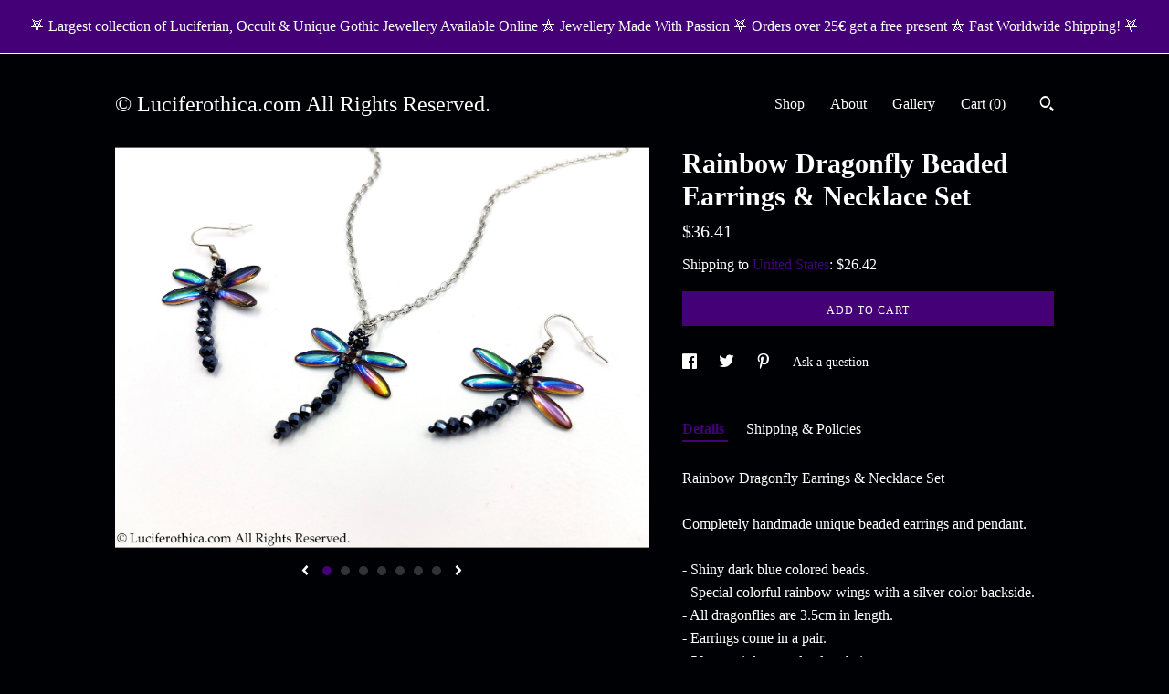

--- FILE ---
content_type: text/html; charset=UTF-8
request_url: https://www.luciferothica.com/listing/917096071/rainbow-dragonfly-beaded-earrings
body_size: 25506
content:
<!DOCTYPE html>
<html prefix="og: http://ogp.me/ns#" lang="en">
    <head>
        <meta name="viewport" content="width=device-width, initial-scale=1, user-scalable=yes"/><meta property="content-type" content="text/html; charset=UTF-8" />
    <meta property="X-UA-Compatible" content="IE=edge" /><link rel="icon" href="https://i.etsystatic.com/15528337/r/isla/9da6bb/30613271/isla_75x75.30613271_dhw22465.jpg" type="image/x-icon" /><meta name="description" content="Rainbow Dragonfly Earrings & Necklace SetCompletely handmade unique beaded earrings and pendant.- Shiny dark blue colored beads.- Special colorful rainbow wings with a silver color backside.- All dragonflies are 3.5cm in length.- Earrings come in a pair.- 50cm stainless steel color chain.***Fast Wo" />

<meta property="og:url" content="https://www.luciferothica.com//listing/917096071/rainbow-dragonfly-beaded-earrings" />
<meta property="og:type" content="product" />
<meta property="og:title" content="Rainbow Dragonfly Beaded Earrings & Necklace Set" />
<meta property="og:description" content="Rainbow Dragonfly Earrings & Necklace SetCompletely handmade unique beaded earrings and pendant.- Shiny dark blue colored beads.- Special colorful rainbow wings with a silver color backside.- All dragonflies are 3.5cm in length.- Earrings come in a pair.- 50cm stainless steel color chain.***Fast Wo" />
<meta property="og:image" content="https://i.etsystatic.com/15528337/r/il/ff1c63/2756736381/il_fullxfull.2756736381_m0s3.jpg" />
<meta property="og:site_name" content="© Luciferothica.com All Rights Reserved." />

<meta name="twitter:card" content="summary_large_image" />
<meta name="twitter:title" content="Rainbow Dragonfly Beaded Earrings & Necklace Set" />
<meta name="twitter:description" content="Rainbow Dragonfly Earrings & Necklace SetCompletely handmade unique beaded earrings and pendant.- Shiny dark blue colored beads.- Special colorful rainbow wings with a silver color backside.- All dragonflies are 3.5cm in length.- Earrings come in a pair.- 50cm stainless steel color chain.***Fast Wo" />
<meta name="twitter:image" content="https://i.etsystatic.com/15528337/r/il/ff1c63/2756736381/il_fullxfull.2756736381_m0s3.jpg" /><link rel="canonical" href="https://www.luciferothica.com/listing/917096071/rainbow-dragonfly-beaded-earrings" /><script>
        !function(f,b,e,v,n,t,s){if(f.fbq)return;n=f.fbq=function(){n.callMethod? n.callMethod.apply(n,arguments):n.queue.push(arguments)};if(!f._fbq)f._fbq=n;
            n.push=n;n.loaded=!0;n.version='2.0';n.queue=[];t=b.createElement(e);t.async=!0;
            t.src=v;s=b.getElementsByTagName(e)[0];s.parentNode.insertBefore(t,s)}(window,
                document,'script','//connect.facebook.net/en_US/fbevents.js');
        fbq('init', '278281479373129');
        fbq('track', 'PageView');
    </script>
    <noscript><img height="1" width="1" style="display:none" src="https://www.facebook.com/tr?id=278281479373129&amp;ev=PageView&amp;noscript=1"/></noscript><meta name="facebook-domain-verification" content="ap8vmosqpd60n0l0ej8xx8r3rl0igd" /><script nonce="cC525hE7HyV1KOI+hlzgdwAF">
    !function(e){var r=e.__etsy_logging={};r.errorQueue=[],e.onerror=function(e,o,t,n,s){r.errorQueue.push([e,o,t,n,s])},r.firedEvents=[];r.perf={e:[],t:!1,MARK_MEASURE_PREFIX:"_etsy_mark_measure_",prefixMarkMeasure:function(e){return"_etsy_mark_measure_"+e}},e.PerformanceObserver&&(r.perf.o=new PerformanceObserver((function(e){r.perf.e=r.perf.e.concat(e.getEntries())})),r.perf.o.observe({entryTypes:["element","navigation","longtask","paint","mark","measure","resource","layout-shift"]}));var o=[];r.eventpipe={q:o,logEvent:function(e){o.push(e)},logEventImmediately:function(e){o.push(e)}};var t=!(Object.assign&&Object.values&&Object.fromEntries&&e.Promise&&Promise.prototype.finally&&e.NodeList&&NodeList.prototype.forEach),n=!!e.CefSharp||!!e.__pw_resume,s=!e.PerformanceObserver||!PerformanceObserver.supportedEntryTypes||0===PerformanceObserver.supportedEntryTypes.length,a=!e.navigator||!e.navigator.sendBeacon,p=t||n,u=[];t&&u.push("fp"),s&&u.push("fo"),a&&u.push("fb"),n&&u.push("fg"),r.bots={isBot:p,botCheck:u}}(window);
</script>
        <title>Rainbow Dragonfly Beaded Earrings & Necklace Set</title>
    <link rel="stylesheet" href="https://www.etsy.com/ac/sasquatch/css/custom-shops/themes/trellis/main.2ee84c9600b38b.css" type="text/css" />
        <style id="font-style-override">
    @import url(https://fonts.googleapis.com/css?family=Pt+Serif:400,700);

    body, .btn, button {
        font-family: 'Pt Serif';
    }

    h1, .h1, h2, .h2, h3, .h3, h4,
    .h4, h5, .h5, h6, .h6 {
        font-family: 'Pt Serif';
        font-weight: 700;
    }

    strong, .strong {
        font-weight: 700;
    }

    .primary-font {
        font-family: 'Pt Serif';
    }

    .secondary-font {
        font-family: 'Pt Serif';
    }

</style>
        <style id="theme-style-overrides"> .compact-header .nav-toggle .patty, .compact-header .nav-toggle:before, .compact-header .nav-toggle:after {  background: #ffffff; } .compact-header .nav-wrapper, .compact-header nav {  background: #000104; } body, .shop-sections-nav .shop-sections-menu ul, .header .site-search .search {  background: #000104; } .header .site-search .search::after {  border-bottom-color: #000104; } body, a, .cart-trigger, .search-trigger, .featured-listings .featured-listings-slide .listing-details, .reviews .anchor-destination {  color: #ffffff; } .btn {  background: #440076;  border-color: #440076;  color: #ffffff; } .btn:hover {  background: #440076; } footer .divider {  border: none; } .listing-tabs .tab-triggers .tab-selected {  color: #440076;  border-color: #440076; } .dot-indicators .slick-active button {  background: #440076;  border-color: #440076; } .dot-indicators button {  background: #ffffff; } .page-link.selected {  color: #440076;  border-bottom: 1px solid #000; } .listing-description a, .tab-content a, .shipping-locale a, .cart .cart-shipping-total a:hover, .eu-dispute-content a, .reviews.anchor a {  color: #440076; } .post-date > * {  background: #000104; } .post-tags .post-tag {  background: #440076;  color: #ffffff; } .pattern-blog.post-page .related-links a, .btn-link {  background: #000104;  color: #ffffff; } .tab-content .eu-dispute-trigger-link {  color: #440076; } .announcement {  background: #440076;  color: #ffffff; } .module-event-item {  border-color: #440076; }</style>
        
    </head>
    <body class="cart-dropdown with-announcement has-dark-background" data-nnc="3:1768550637:v1cAWHxcSYcJTn35rVYe8E9v33X8:a737920de0b42aa03e528c0ef84713e0ef28b65c8a3c5643d842df6c8d581461" itemscope itemtype="http://schema.org/LocalBusiness">
        
        <div class="announcement without-link" data-ui="announcement">
        <span class="announcement-message">
            ⛧  Largest collection of Luciferian, Occult &amp; Unique Gothic Jewellery Available Online 
  ⛤   Jewellery Made With Passion   ⛧  Orders over 25&euro; get a free present   ⛤ 
  Fast Worldwide Shipping!  ⛧ 
        </span>
</div>

<div class="content-wrapper">

    <header>
    <div class="full-header header left-brand-right-nav
    
    title-only
    
            no-icon
            
        
    ">
        <div class=" col-group">
            <div class="col-xs-6 primary-font">
                    <a class="branding" href="/">
                            <div class="region region-global" data-region="global">
    <div class="module pages-module module-shop-name module-194130449735 " data-module="shop-name">
        <div class="module-inner" data-ui="module-inner">
            <span class="module-shop-name-text shop-name" data-ui="text" itemprop="name">
    © Luciferothica.com All Rights Reserved.
</span>
        </div>
    </div>
</div>
                    </a>
            </div>

            <div class="col-xs-6">
                <ul class="nav">
                    
<li>
    <a href="/shop" >
        Shop
    </a>
</li>
                    
                    
<li>
    <a href="/about" >
        About
    </a>
</li>
                    
                    
<li>
    <a href="/gallery" >
        Gallery
    </a>
</li>

                    
                    <li class="nav-cart">                
                        <a href="#" data-module="cart-trigger" class="cart-trigger">
                            Cart (<span data-ui="cart-count">0</span>)
                        </a>
                    </li>
                    
                        <li>
                                <div data-module="search-trigger" class="site-search">
        <button class="ss-etsy ss-search search-trigger" data-ui="search-trigger" aria-label="Search"></button>
        <form data-ui="search-bar" class="search" action="/search">
            <input name="q" type="text" placeholder="Search..." aria-label="Search">
            <input class="btn" type="submit" value="Go">
        </form>
    </div>
                        </li>
                </ul>
            </div>
        </div>
    </div>
    
    <div data-module="hamburger-nav" class="compact-header 
    title-only
    
            no-icon
            
        
    ">
    <div class="nav-wrapper">
        <div class="col-group">
            <div class="col-xs-12">
                <button aria-label="toggle navigation" class="nav-toggle" data-ui="toggle">
                    <div class="patty"></div>
                </button>

                <div class="cart-trigger-wrapper">
                    <button data-module="cart-trigger" class="ss-etsy ss-cart cart-trigger" aria-label="Cart">
                        <span class="cart-count" data-ui="cart-count">0</span>
                    </button>
                </div>

                <div class="branding primary-font">
                    
                     <h2 class="h2 logo"> 
                        
    <a href="/" class="logo-shop-name">
            <div class="region region-global" data-region="global">
    <div class="module pages-module module-shop-name module-194130449735 " data-module="shop-name">
        <div class="module-inner" data-ui="module-inner">
            <span class="module-shop-name-text shop-name" data-ui="text" itemprop="name">
    © Luciferothica.com All Rights Reserved.
</span>
        </div>
    </div>
</div>
    </a>

                     </h2> 
                    
                </div>
            </div>
        </div>
        <nav>
            <ul>
                    <li>
                        <form data-ui="search-bar" class="search" action="/search">
                            <div class="input-prepend-item">
                                <span class="ss-icon ss-search"></span>
                            </div>
                            <input name="q" type="search" aria-label="Search" placeholder="Search...">
                        </form>
                    </li>

                
<li>
    <a href="/shop" >
        Shop
    </a>
</li>
                
                
<li>
    <a href="/about" >
        About
    </a>
</li>
                
                
<li>
    <a href="/gallery" >
        Gallery
    </a>
</li>

                
                    
<li>
    <a href="/contact-us" >
        Contact Us
    </a>
</li>            </ul>
        </nav>
    </div>

    <div class="blocker" data-ui="toggle"></div>
</div>
</header>
    <div class="col-group">
        <div class="col-xs-12 col-md-7">

                    <div data-ui="gallery" data-module="listing-carousel" class="listing-carousel dot-indicators">
        <div data-ui="slides" class="listing-carousel-slides">
                <div data-ui="slide" class="listing-image">
                    <img data-ui="image" class="zoom-image  clickable " src="https://i.etsystatic.com/15528337/r/il/ff1c63/2756736381/il_fullxfull.2756736381_m0s3.jpg" width="3000" height="2250" />
                </div>
                <div data-ui="slide" class="listing-image">
                    <img data-ui="image" class="zoom-image  clickable " src="https://i.etsystatic.com/15528337/r/il/cb0a0d/2756731937/il_fullxfull.2756731937_llj2.jpg" width="3000" height="2250" />
                </div>
                <div data-ui="slide" class="listing-image">
                    <img data-ui="image" class="zoom-image  clickable " src="https://i.etsystatic.com/15528337/r/il/19931a/2756732175/il_fullxfull.2756732175_kt9u.jpg" width="3000" height="2250" />
                </div>
                <div data-ui="slide" class="listing-image">
                    <img data-ui="image" class="zoom-image  clickable " src="https://i.etsystatic.com/15528337/r/il/b14842/2709052470/il_fullxfull.2709052470_ocal.jpg" width="3000" height="2250" />
                </div>
                <div data-ui="slide" class="listing-image">
                    <img data-ui="image" class="zoom-image  clickable " src="https://i.etsystatic.com/15528337/r/il/2a580b/2709052628/il_fullxfull.2709052628_opm8.jpg" width="3000" height="2250" />
                </div>
                <div data-ui="slide" class="listing-image">
                    <img data-ui="image" class="zoom-image  clickable " src="https://i.etsystatic.com/15528337/r/il/71eb17/2709052662/il_fullxfull.2709052662_dy0n.jpg" width="3000" height="2250" />
                </div>
                <div data-ui="slide" class="listing-image">
                    <img data-ui="image" class="zoom-image  clickable " src="https://i.etsystatic.com/15528337/r/il/c4d7b0/2709052472/il_fullxfull.2709052472_pykf.jpg" width="3000" height="2250" />
                </div>
        </div>

        <div class="carousel-controls">
            <a href="#" aria-label="show previous listing image" data-ui="prev-arrow" class="ss-icon ss-navigateleft prev-arrow"></a>
            <span data-ui="carousel-dots" class="dots"></span>
            <a href="#" aria-label="show next listing image" data-ui="next-arrow" class="ss-icon ss-navigateright next-arrow"></a>
        </div>
    </div>
        </div>

        <div class="col-xs-12 col-md-5">
            <div class="listing-purchase-box mb-xs-3" data-module="listing-purchase-box">
    <h1 class="listing-title">
    Rainbow Dragonfly Beaded Earrings & Necklace Set
</h1><p class="listing-price">
    <span>
                <span data-ui="base-price">$36.41</span>

    </span>
</p>

    <img height="1" width="1" id="fb-view-content" data-title="Rainbow Dragonfly Beaded Earrings & Necklace Set" style="display:none" src="https://www.facebook.com/tr?id=278281479373129&amp;ev=ViewContent&amp;cd[currency]=USD&amp;cd[value]=36.41&amp;cd[content_name]=Rainbow Dragonfly Beaded Earrings & Necklace Set"/>
                <div class="shipping-locale" data-module="shipping-trigger">
        <div class="shipping-locale-details " data-ui="shipping-locale-details">
            <span>Shipping to </span>
            <a href="#" data-ui="shipping-country">United States</a>:
            <span data-ui="free-shipping" class="hidden">Free</span>
            <span data-ui="shipping-cost">$26.42</span>
        </div>

    </div>
        <form data-ui="form">
    <div data-ui="variation-selects">
        
<input name="quantity" type="hidden" value="1" />

<input name="offeringId" type="hidden" value="5561112271" />
    </div>


    <div class="error-message hidden" data-ui="error-message" data-cart-error-msg="There was a cart error." data-multiple-errors-msg="Please select from the available options" data-generic-error="There was an error changing your options. Please try again in a few minutes." data-zero-inventory-error-msg="Sorry, this item has sold."></div>


    <input type="hidden" name="quantity" value="1" />

    <div class="actions">
        <button type="submit" class="btn btn-primary"
                              data-ui="submit-button">
            <span data-ui="loading-indicator" class="spinner spinner-submit">
                <span>Loading</span>
            </span>

            <span>
                Add to cart
            </span>
        </button>
    </div>

    <input name="listingId" type="hidden" value="917096071" />
</form>

    </div>
                <div data-module="share" class="listing-share">
        <ul>
                <li>
                    <a href="#" aria-label="social media share for  facebook" data-url="//www.facebook.com/sharer.php?&u=https%3A%2F%2Fwww.luciferothica.com%2F%2Flisting%2F917096071%2Frainbow-dragonfly-beaded-earrings&t=Rainbow+Dragonfly+Beaded+Earrings+%26+Necklace+Set" data-ui="share-link" data-popup-height="400" data-popup-width="600">
                        <span class="ss-icon ss-facebook" ></span>
                    </a>
                </li>
                <li>
                    <a href="#" aria-label="social media share for  twitter" data-url="//twitter.com/intent/tweet?status=Rainbow+Dragonfly+Beaded+Earrings+%26+Necklace+Set+https%3A%2F%2Fwww.luciferothica.com%2F%2Flisting%2F917096071%2Frainbow-dragonfly-beaded-earrings" data-ui="share-link" data-popup-height="400" data-popup-width="600">
                        <span class="ss-icon ss-twitter" ></span>
                    </a>
                </li>
                <li>
                    <a href="#" aria-label="social media share for  pinterest" data-url="//www.pinterest.com/pin/create/button/?url=https%3A%2F%2Fwww.luciferothica.com%2F%2Flisting%2F917096071%2Frainbow-dragonfly-beaded-earrings&media=https%3A%2F%2Fi.etsystatic.com%2F15528337%2Fr%2Fil%2Fff1c63%2F2756736381%2Fil_fullxfull.2756736381_m0s3.jpg&description=Rainbow+Dragonfly+Beaded+Earrings+%26+Necklace+Set" data-ui="share-link" data-popup-height="600" data-popup-width="800">
                        <span class="ss-icon ss-pinterest" ></span>
                    </a>
                </li>
                <li>
                    <a href="#" data-module="convo-trigger" data-convo-trigger-location="purchase-box" class="" >
    Ask a question
</a>
                </li>
        </ul>
    </div>
                <div data-module="tabs" class="listing-tabs">
        <ul class="tab-triggers">
            <li>
                <a href="#" data-ui="tab-trigger" class="tab-selected">
                    Details
                </a>
            </li>
            <li>
                <a href="#" data-ui="tab-trigger">
                    Shipping &amp; Policies
                </a>
            </li>
        </ul>

        <div class="tab-contents">
            <div data-ui="tab-content" class="tab-content">
                    <div data-module="listing-description">
        <p>
            Rainbow Dragonfly Earrings & Necklace Set<br><br>Completely handmade unique beaded earrings and pendant.<br><br>- Shiny dark blue colored beads.<br>- Special colorful rainbow wings with a silver color backside.<br>- All dragonflies are 3.5cm in length.<br>- Earrings come in a pair.<br>- 50cm stainless steel color chain.<br><br>***Fast Worldwide Shipping***<br>More jewellery, accessories, altar equipment and much more can be found at <a href="http://www.luciferothica.com" target="_blank" rel="nofollow noopener">www.luciferothica.com</a><br>© Luciferothica.com All Rights Reserved.<br><br># Important info for customers located in the USA! #<br>Due to the newly implemented import regulations our courier requires a valid phone number to proceed with shipment. Please add a phone number with your address upon purchase or send us a message so we can ship out your package as soon as possible!<br>Don&#39;t hesitate to contact us if you have any questions.<br>© Luciferothica.com All Rights Reserved.
        </p>
    </div>
            </div>

            <div data-ui="tab-content" class="tab-content tab-content-hidden">
                    <div class="structured-policy-page">
    <div class="structured-policies">
                <div class="structured-policy-section">
            <h3>Shipping from Belgium</h3>

<h4>Processing time</h4>
    <p>3-5 business days</p>


    <h4>Customs and import taxes</h4>
    <p>Buyers are responsible for any customs and import taxes that may apply. I'm not responsible for delays due to customs.</p>
</div>
        <div class="structured-policy-section">
    <h3>Payment Options</h3>
    <div class="b pb-xs-2 secure-options no-subheader">
        <span class="ss-etsy secure-lock ss-lock pr-xs-1"></span>Secure options
    </div>
    <ul class="payment-types">
        <li class="dc-icon-list">
            <span class="dc-payment-icon pi-visa"></span>
        </li>
        <li class="dc-icon-list">
            <span class="dc-payment-icon pi-mastercard"></span>
        </li>
        <li class="dc-icon-list">
            <span class="dc-payment-icon pi-amex"></span>
        </li>
        <li class="dc-icon-list">
            <span class="dc-payment-icon pi-discover"></span>
        </li>
        <li class="dc-icon-list">
            <span class="dc-payment-icon pi-paypal"></span>
        </li>
        <li class="dc-icon-list">
            <span class="dc-payment-icon pi-apple-pay"></span>
        </li>
        <li class="dc-icon-list">
            <span class="dc-payment-icon pi-sofort"></span>
        </li>
        <li class="dc-icon-list">
            <span class="dc-payment-icon pi-ideal"></span>
        </li>
        <li class="dc-icon-list text-gray-lighter text-smaller">
            <span class="dc-payment-icon pi-giftcard mr-xs-1"></span> <span class="text-smaller">Accepts Etsy gift cards </span>
        </li>
</ul>
</div>        <div class="structured-policy-section">
    <h3>Returns & Exchanges</h3>





    <h4>I don't accept returns, exchanges, or cancellations</h4>
    <p>But please contact me if you have any problems with your order.</p>



</div>
        <div class="structured-policy-section">
    <h3>Privacy policy</h3>
    <p class="no-subheader">This Privacy Policy describes how and when I collect, use, and share information when you purchase an item from me, contact me, or otherwise use my services through Etsy.com and luciferothica.com or its related sites and services.<br />
This Privacy Policy does not apply to the practices of third parties that I do not own or control, including Etsy or any third party services you access through Etsy. <br />
<br />
1. Personal information<br />
To fulfil your order, you must provide me with certain information (which you authorised Etsy to provide to me), such as your name, email address, postal address, payment information, and the details of the product that you’re ordering. You may also choose to provide me with additional personal information (for a custom order of jewellery, for example), if you contact me directly.<br />
<br />
2. Why I Need Your Information and How I Use It<br />
I rely on a number of legal bases to collect, use, and share your information, including:<br />
•	as needed to provide my services, such as when I use your information to fulfil your order, to settle disputes, or to provide customer support;<br />
•	when you have provided your affirmative consent, which you may revoke at any time, such as by signing up for my mailing list;<br />
•	if necessary to comply with a legal obligation or court order or in connection with a legal claim, such as retaining information about your purchases if required by tax law; and<br />
•	as necessary for the purpose of my legitimate interests, if those legitimate interests are not overridden by your rights or interests, such as 1) providing and improving my services. I use your information to provide the services you requested and in my legitimate interest to improve my services; and 2) Compliance with the Etsy Seller Policy and Terms of Use. I use your information as necessary to comply with my obligations under the Etsy Seller Policy and Terms of Use.<br />
<br />
3. Information Sharing and Disclosure<br />
Information about my customers is important to my business. I share your personal information for very limited reasons and in limited circumstances, as follows:<br />
•	Etsy. I share information with Etsy as necessary to provide you my services and comply with my obligations under both the Etsy Seller Policy and Etsy Terms of Use.<br />
•	Service providers. I engage certain trusted third parties to perform functions and provide services to my shop, such as delivery companies. I will share your personal information with these third parties, but only to the extent necessary to perform these services.<br />
•	Business transfers. If I sell or merge my business, I may disclose your information as part of that transaction, only to the extent permitted by law.<br />
•	Compliance with laws. I may collect, use, retain, and share your information if I have a good faith belief that it is reasonably necessary to: (a) respond to legal process or to government requests; (b) enforce my agreements, terms and policies; (c) prevent, investigate, and address fraud and other illegal activity, security, or technical issues; or (d) protect the rights, property, and safety of my customers, or others.<br />
<br />
4. Data Retention<br />
I retain your personal information only for as long as necessary to provide you with my services and as described in my Privacy Policy. However, I may also be required to retain this information to comply with my legal and regulatory obligations, to resolve disputes, and to enforce my agreements. I generally keep your data for the following time period: 4 years.<br />
<br />
5. Transfers of Personal Information Outside the EU<br />
I may store and process your information through third-party hosting services in the US and other jurisdictions. As a result, I may transfer your personal information to a jurisdiction with different data protection and government surveillance laws than your jurisdiction. If I am deemed to transfer information about you outside of the EU, I rely on Privacy Shield as the legal basis for the transfer, as Google Cloud is Privacy Shield certified.<br />
<br />
6. Your Rights<br />
If you reside in certain territories, including the EU, you have a number of rights in relation to your personal information. While some of these rights apply generally, certain rights apply only in certain limited cases. I describe these rights below:<br />
•	Access. You may have the right to access and receive a copy of the personal information I hold about you by contacting me using the contact information below.<br />
•	Change, restrict, delete. You may also have rights to change, restrict my use of, or delete your personal information. Absent exceptional circumstances (like where I am required to store data for legal reasons) I will generally delete your personal information upon request.<br />
•	Object. You can object to (i) my processing of some of your information based on my legitimate interests and (ii) receiving marketing messages from me after providing your express consent to receive them. In such cases, I will delete your personal information unless I have compelling and legitimate grounds to continue using that information or if it is needed for legal reasons.<br />
•	Complain. If you reside in the EU and wish to raise a concern about my use of your information (and without prejudice to any other rights you may have), you have the right to do so with your local data protection authority.<br />
<br />
How to Contact Me<br />
<br />
For purposes of EU data protection law, I, Samira Gzom, am the data controller of your personal information. If you have any questions or concerns, you may contact me at info@luciferothica.com Alternately, you may mail me at:<br />
Samira Gzom, Tuinwijk 5, 8980 Geluveld, Belgium</p>
    <ul class="bullet-points">
    </ul>
</div>
            <div class="structured-policy-section structured-faqs">
        <h3>Frequently Asked Questions</h3>
                    <h4>What kind of free present do I receive when ordering something 25€ or more?</h4>
                    <p>Presents are random suprises and can be of any kind!</p>
                    <h4>Does the shipment fee counts for receiving the free present at order of 25€ or more?</h4>
                    <p>The shipment fee is not included to reach the 25€ ordering amount.</p>
                    <h4>Does Luciferothica ship worldwide?</h4>
                    <p>Ofcourse we do!</p>
                    <h4>Does Luciferothica have a facebook page?</h4>
                    <p>Yes we do! facebook.com/luciferothica/</p>
                    <h4>Can we find Luciferothica on Instagram?</h4>
                    <p>Yes! instagram.com/luciferothica/</p>
                    <h4>Does Luciferothica have a physical shop?</h4>
                    <p>We are an online shop. To check out the items with your own eyes, come visit us at one of the many events, fairs, parties or festivals in West-Europe.</p>
                    <h4>How does Luciferothica ship my order?</h4>
                    <p>We use a low cost shipping formula with includes following courriers; DPD, DHL, Deutsche Post. Shipping prices are as low as possible!<br />
We send / ship all packages with tracking method. This means you receive a tracking code upon the first scan of your package. You can follow the route of your order.</p>
                    <h4>Why Do I Need To Pay Reshipping Fee For Parcels Returned Due To Shipping Issues?</h4>
                    <p>Depending on the return reason, we may or may not charge you with re-shipping cost if you would like us to replace your parcel. <br />
<br />
The following return reasons require reshipping fee (if you would like us to resend your parcel):<br />
<br />
1. Unknown reason/Refused or Rejected - customs tax, import tax or extra fees not settled by recepient; <br />
2. Insufficient/ Incorrect address - recipient incorrectly input a wrong address;<br />
3. Unclaimed - Parcels left at local customs and post office and was not claimed during the allowed time.</p>
    </div>
    </div>
</div>
            </div>
        </div>
    </div>
                    </div>
    </div>
</div>

<footer data-module="footer">
        <div class="email-subscribe-wrapper">
    <form class="email-subscribe-input-group subscribe-form-group col-centered" data-module="mailchimp-subscribe-form">
        <div class="input-group-body">
            <input type="text" name="email" class="subscribe-input-body" placeholder="Sign up for email updates" />
        </div>
        <div class="input-group-btn">
            <input type="submit" value="Subscribe" class="subscribe-btn btn secondary-font" />
            <input type="hidden" name="shop_id" value="15528337" />
            <input type="hidden" name="list_id" value="c4fcc4d6ee" />
        </div>
        <div class="subscribe-notifications">
            <div class="error-label hidden">Please enter a valid email address</div>
            <div name="email-subscription-success" class="header success-text">Thanks for signing up!</div>
            <div name="email-subscription-fail" class="header failure-text">Hmm. We can't subscribe you right now. Please try again later.</div>
        </div>
    </form>
</div>

    <div class="content-wrapper">
        <div class="col-group">
            <div class="col-xs-12">
                <div class="divider"></div>
            </div>

            <div class="col-xs-12 col-md-3">
                <div class="footer-section">
                    <h3 class="truncated">© Luciferothica.com All Rights Reserved.</h3>
                </div>
            </div>

            <div class="col-xs-12 col-md-3">
                <div class="footer-section">
                    <h3 class="heading">
                        Navigate
                    </h3>
                    <nav>
                        <ul>
                            
<li>
    <a href="/shop" >
        Shop
    </a>
</li>
                            
                            
<li>
    <a href="/about" >
        About
    </a>
</li>
                            
<li>
    <a href="/policy" >
        Shipping and Policies
    </a>
</li>
                            
<li>
    <a href="/contact-us" >
        Contact Us
    </a>
</li>
                            
                            
<li>
    <a href="/gallery" >
        Gallery
    </a>
</li>
                            
                        </ul>
                    </nav>
                </div>
            </div>

            <div class="col-xs-12 col-md-3">
                    <h3 class="heading">
                        Elsewhere
                    </h3>

                    <nav>
                        <ul>
                                <li>
                                    <a href="https://www.facebook.com/Luciferothica-242785282897968" target="_blank">
                                        Facebook
                                    </a>
                                </li>
                                <li>
                                    <a href="https://www.instagram.com/luciferothica/" target="_blank">
                                        Instagram
                                    </a>
                                </li>
                        </ul>
                    </nav>
            </div>

            <div class="col-xs-12 col-md-3">
                <div class="footer-section footer-fine-print">
                    <h3 class="heading">
                        Fine Print
                    </h3>
                    <ul>
                        <li>
                            All rights reserved
                        </li>
                        <li class="break-long">
                            &copy; 2026 © Luciferothica.com All Rights Reserved.
                        </li>
                        <li class="footer-powered">
                            <a href="https://www.etsy.com/pattern?ref=luciferothicacrafts-pwrdby" target="_blank" data-no-preview-hijack>
                                Powered by Etsy
                            </a>
                        </li>
                    </ul>
                </div>
            </div>
        </div>
    </div>
</footer>

    <div data-module="cart" class="cart" role="dialog">
        <div class="store-cart-container" data-ui="cart-box" tabindex="0">
            <div class="store-cart-box">
                <div class="cart-header">
                        <span class="item-count">0 items in your cart</span>
                    <button class="close-cart" data-ui="close-cart" aria-label="Close">Close</button>
                    <button class="close-cart-x-button" data-ui="close-cart" aria-label="Close"> <span class="close-cart-x-icon"></span> </button>
                </div>

                <div class="cart-content clearfix" data-ui="cart-content">
                        <div class="cart-empty">
                            <h3>Keep shopping! :)</h3>
                        </div>
                </div>

            </div>
        </div>
    </div>
 <div class="impressum-form-container">
    <div class="impressum impressum-form" data-ui="impressum">
        <div class="inner-container">
            <div class="impressum-header">
                <h3>Legal imprint</h3>
                <div class="impressum-content" data-ui="impressum-content"></div>
            </div>
             <div class="impressum-close-btn form-button-container">
                <button class="btn" data-ui="impressum-close-btn">
                    <span class="btn-text">Close</span>
                </button>
            </div>
        </div>
    </div>
</div>
    <div data-ui="zoom" data-module="zoom" class="zoom-listing-carousel dot-indicators">
        <div data-ui="zoom-flag" class="zoom-flag"></div>
        <div class="zoom-share">
            <div data-module="share">
                <span class="share-text"> Share </span>
                    <a class="ss-icon" aria-label="social media share for  facebook" data-url="//www.facebook.com/sharer.php?&u=https%3A%2F%2Fwww.luciferothica.com%2F%2Flisting%2F917096071%2Frainbow-dragonfly-beaded-earrings&t=Rainbow+Dragonfly+Beaded+Earrings+%26+Necklace+Set" target="_blank" data-ui="share-link" data-popup-height="400" data-popup-width="600">
                        <span class="ss-icon ss-facebook"></span>
                    </a>
                    <a class="ss-icon" aria-label="social media share for  twitter" data-url="//twitter.com/intent/tweet?status=Rainbow+Dragonfly+Beaded+Earrings+%26+Necklace+Set+https%3A%2F%2Fwww.luciferothica.com%2F%2Flisting%2F917096071%2Frainbow-dragonfly-beaded-earrings" target="_blank" data-ui="share-link" data-popup-height="400" data-popup-width="600">
                        <span class="ss-icon ss-twitter"></span>
                    </a>
                    <a class="ss-icon" aria-label="social media share for  pinterest" data-url="//www.pinterest.com/pin/create/button/?url=https%3A%2F%2Fwww.luciferothica.com%2F%2Flisting%2F917096071%2Frainbow-dragonfly-beaded-earrings&media=https%3A%2F%2Fi.etsystatic.com%2F15528337%2Fr%2Fil%2Fff1c63%2F2756736381%2Fil_fullxfull.2756736381_m0s3.jpg&description=Rainbow+Dragonfly+Beaded+Earrings+%26+Necklace+Set" target="_blank" data-ui="share-link" data-popup-height="600" data-popup-width="800">
                        <span class="ss-icon ss-pinterest"></span>
                    </a>
            </div>
        </div>
        <div data-ui="slides" class="listing-carousel-slides"></div>

        <div data-ui="prev-arrow" class="prev-arrow-radius click-radius">
            <button href="#" aria-label="show previous listing image" class="ss-icon ss-navigateleft prev arrow zoom-icon"></button>
        </div>
        <div data-ui="next-arrow" class="next-arrow-radius click-radius">
            <button href="#" aria-label="show next listing image" class="ss-icon ss-navigateright next arrow zoom-icon"></button>
        </div>
        <span data-ui="carousel-dots" class="dots"></span>
    </div>

<div class="shipping-form-container hidden" data-ui="shipping-modal">
    <div class="shipping-form-overlay" data-ui="shipping-form-overlay"></div>
    <div class="shipping-form">
        <div class="shipping-form-header">
            <span class="shipping-form-title">Get Shipping Cost</span>
            <button class="shipping-form-close" data-ui="close-shipping-form">Close</button>
        </div>
        <form data-ui="shipping-calculator-form">
    <div class="shipping-form-content">
        <div class="error hidden" data-ui="shipping-problem" >
            <p>There was a problem calculating your shipping. Please try again.</p>
        </div>
        <div class="custom-select shipping-calculator-custom-select" data-ui="custom-select">
            <div class="custom-select-label">Choose Country</div>
            <div class="caret"></div>
            <select aria-label=Choose Country name="country_id" data-ui="shipping-country">
                <option disabled selected>Choose Country</option>
                <option disabled>----------</option>
                    <option value="AU">Australia</option>
                    <option value="CA">Canada</option>
                    <option value="FR">France</option>
                    <option value="DE">Germany</option>
                    <option value="GR">Greece</option>
                    <option value="IN">India</option>
                    <option value="IE">Ireland</option>
                    <option value="IT">Italy</option>
                    <option value="JP">Japan</option>
                    <option value="NZ">New Zealand</option>
                    <option value="PL">Poland</option>
                    <option value="PT">Portugal</option>
                    <option value="ES">Spain</option>
                    <option value="NL">The Netherlands</option>
                    <option value="GB">United Kingdom</option>
                    <option value="US"selected>United States</option>
                    <option  disabled>----------</option>
                    <option value="AF">Afghanistan</option>
                    <option value="AL">Albania</option>
                    <option value="DZ">Algeria</option>
                    <option value="AS">American Samoa</option>
                    <option value="AD">Andorra</option>
                    <option value="AO">Angola</option>
                    <option value="AI">Anguilla</option>
                    <option value="AQ">Antarctica</option>
                    <option value="AG">Antigua and Barbuda</option>
                    <option value="AR">Argentina</option>
                    <option value="AM">Armenia</option>
                    <option value="AW">Aruba</option>
                    <option value="AU">Australia</option>
                    <option value="AT">Austria</option>
                    <option value="AZ">Azerbaijan</option>
                    <option value="BS">Bahamas</option>
                    <option value="BH">Bahrain</option>
                    <option value="BD">Bangladesh</option>
                    <option value="BB">Barbados</option>
                    <option value="BE">Belgium</option>
                    <option value="BZ">Belize</option>
                    <option value="BJ">Benin</option>
                    <option value="BM">Bermuda</option>
                    <option value="BT">Bhutan</option>
                    <option value="BO">Bolivia</option>
                    <option value="BA">Bosnia and Herzegovina</option>
                    <option value="BW">Botswana</option>
                    <option value="BV">Bouvet Island</option>
                    <option value="BR">Brazil</option>
                    <option value="IO">British Indian Ocean Territory</option>
                    <option value="VG">British Virgin Islands</option>
                    <option value="BN">Brunei</option>
                    <option value="BG">Bulgaria</option>
                    <option value="BF">Burkina Faso</option>
                    <option value="BI">Burundi</option>
                    <option value="KH">Cambodia</option>
                    <option value="CM">Cameroon</option>
                    <option value="CA">Canada</option>
                    <option value="IC">Ivory Coast</option>
                    <option value="CV">Cape Verde</option>
                    <option value="KY">Cayman Islands</option>
                    <option value="CF">Central African Republic</option>
                    <option value="TD">Chad</option>
                    <option value="CL">Chile</option>
                    <option value="CN">China</option>
                    <option value="CX">Christmas Island</option>
                    <option value="CC">Cocos (Keeling) Islands</option>
                    <option value="CO">Colombia</option>
                    <option value="KM">Comoros</option>
                    <option value="CG">Congo, Republic of</option>
                    <option value="CK">Cook Islands</option>
                    <option value="CR">Costa Rica</option>
                    <option value="HR">Croatia</option>
                    <option value="CW">Curaçao</option>
                    <option value="CY">Cyprus</option>
                    <option value="CZ">Czech Republic</option>
                    <option value="CD">Zaire (Democratic Republic of Congo)</option>
                    <option value="DK">Denmark</option>
                    <option value="DJ">Djibouti</option>
                    <option value="DM">Dominica</option>
                    <option value="DO">Dominican Republic</option>
                    <option value="EC">Ecuador</option>
                    <option value="EG">Egypt</option>
                    <option value="GQ">Equatorial Guinea</option>
                    <option value="ER">Eritrea</option>
                    <option value="EE">Estonia</option>
                    <option value="ET">Ethiopia</option>
                    <option value="FO">Faroe Islands</option>
                    <option value="FK">Falkland Islands (Malvinas)</option>
                    <option value="FJ">Fiji</option>
                    <option value="FI">Finland</option>
                    <option value="FR">France</option>
                    <option value="GF">French Guiana</option>
                    <option value="PF">French Polynesia</option>
                    <option value="TF">French Southern Territories</option>
                    <option value="GA">Gabon</option>
                    <option value="GM">Gambia</option>
                    <option value="GE">Georgia</option>
                    <option value="DE">Germany</option>
                    <option value="GH">Ghana</option>
                    <option value="GI">Gibraltar</option>
                    <option value="GR">Greece</option>
                    <option value="GL">Greenland</option>
                    <option value="GD">Grenada</option>
                    <option value="GP">Guadeloupe</option>
                    <option value="GU">Guam</option>
                    <option value="GT">Guatemala</option>
                    <option value="GG">Guernsey</option>
                    <option value="GN">Guinea</option>
                    <option value="GW">Guinea-Bissau</option>
                    <option value="GY">Guyana</option>
                    <option value="HT">Haiti</option>
                    <option value="HM">Heard Island and McDonald Islands</option>
                    <option value="HN">Honduras</option>
                    <option value="HK">Hong Kong</option>
                    <option value="HU">Hungary</option>
                    <option value="IS">Iceland</option>
                    <option value="IN">India</option>
                    <option value="ID">Indonesia</option>
                    <option value="IQ">Iraq</option>
                    <option value="IE">Ireland</option>
                    <option value="IM">Isle of Man</option>
                    <option value="IL">Israel</option>
                    <option value="IT">Italy</option>
                    <option value="JM">Jamaica</option>
                    <option value="JP">Japan</option>
                    <option value="JE">Jersey</option>
                    <option value="JO">Jordan</option>
                    <option value="KZ">Kazakhstan</option>
                    <option value="KE">Kenya</option>
                    <option value="KG">Kyrgyzstan</option>
                    <option value="KI">Kiribati</option>
                    <option value="KV">Kosovo</option>
                    <option value="KW">Kuwait</option>
                    <option value="RE">Reunion</option>
                    <option value="LA">Laos</option>
                    <option value="LV">Latvia</option>
                    <option value="LB">Lebanon</option>
                    <option value="LS">Lesotho</option>
                    <option value="LR">Liberia</option>
                    <option value="LY">Libya</option>
                    <option value="LI">Liechtenstein</option>
                    <option value="LT">Lithuania</option>
                    <option value="LU">Luxembourg</option>
                    <option value="MO">Macao</option>
                    <option value="MK">Macedonia</option>
                    <option value="MG">Madagascar</option>
                    <option value="MW">Malawi</option>
                    <option value="MY">Malaysia</option>
                    <option value="MV">Maldives</option>
                    <option value="ML">Mali</option>
                    <option value="MT">Malta</option>
                    <option value="MH">Marshall Islands</option>
                    <option value="MQ">Martinique</option>
                    <option value="MR">Mauritania</option>
                    <option value="MU">Mauritius</option>
                    <option value="YT">Mayotte</option>
                    <option value="MX">Mexico</option>
                    <option value="FM">Micronesia, Federated States of</option>
                    <option value="MD">Moldova</option>
                    <option value="MC">Monaco</option>
                    <option value="MN">Mongolia</option>
                    <option value="ME">Montenegro</option>
                    <option value="MS">Montserrat</option>
                    <option value="MA">Morocco</option>
                    <option value="MZ">Mozambique</option>
                    <option value="MM">Myanmar (Burma)</option>
                    <option value="NA">Namibia</option>
                    <option value="NR">Nauru</option>
                    <option value="NP">Nepal</option>
                    <option value="NC">New Caledonia</option>
                    <option value="NZ">New Zealand</option>
                    <option value="NI">Nicaragua</option>
                    <option value="NE">Niger</option>
                    <option value="NG">Nigeria</option>
                    <option value="NU">Niue</option>
                    <option value="NF">Norfolk Island</option>
                    <option value="MP">Northern Mariana Islands</option>
                    <option value="NO">Norway</option>
                    <option value="EH">Western Sahara</option>
                    <option value="OM">Oman</option>
                    <option value="PK">Pakistan</option>
                    <option value="PW">Palau</option>
                    <option value="PS">Palestine, State of</option>
                    <option value="PA">Panama</option>
                    <option value="PG">Papua New Guinea</option>
                    <option value="PY">Paraguay</option>
                    <option value="PE">Peru</option>
                    <option value="PH">Philippines</option>
                    <option value="PL">Poland</option>
                    <option value="PT">Portugal</option>
                    <option value="PR">Puerto Rico</option>
                    <option value="QA">Qatar</option>
                    <option value="RO">Romania</option>
                    <option value="RW">Rwanda</option>
                    <option value="BL">Saint Barthélemy</option>
                    <option value="MF">Saint Martin (French part)</option>
                    <option value="PM">Saint Pierre and Miquelon</option>
                    <option value="VC">Saint Vincent and the Grenadines</option>
                    <option value="SM">San Marino</option>
                    <option value="SV">El Salvador</option>
                    <option value="WS">Samoa</option>
                    <option value="SA">Saudi Arabia</option>
                    <option value="SN">Senegal</option>
                    <option value="RS">Serbia</option>
                    <option value="CS">Serbia and Montenegro</option>
                    <option value="SC">Seychelles</option>
                    <option value="SL">Sierra Leone</option>
                    <option value="SG">Singapore</option>
                    <option value="SX">Sint Maarten (Dutch part)</option>
                    <option value="SK">Slovakia</option>
                    <option value="SI">Slovenia</option>
                    <option value="SB">Solomon Islands</option>
                    <option value="SO">Somalia</option>
                    <option value="ZA">South Africa</option>
                    <option value="KR">South Korea</option>
                    <option value="GS">South Georgia and the South Sandwich Islands</option>
                    <option value="SS">South Sudan</option>
                    <option value="ES">Spain</option>
                    <option value="LK">Sri Lanka</option>
                    <option value="SH">Saint Helena</option>
                    <option value="LC">Saint Lucia</option>
                    <option value="KN">Saint Kitts and Nevis</option>
                    <option value="SD">Sudan</option>
                    <option value="SR">Suriname</option>
                    <option value="SJ">Svalbard and Jan Mayen</option>
                    <option value="SZ">Swaziland</option>
                    <option value="SE">Sweden</option>
                    <option value="CH">Switzerland</option>
                    <option value="ST">Sao Tome and Principe</option>
                    <option value="TW">Taiwan</option>
                    <option value="TJ">Tajikistan</option>
                    <option value="TZ">Tanzania</option>
                    <option value="TH">Thailand</option>
                    <option value="NL">The Netherlands</option>
                    <option value="AN">Netherlands Antilles</option>
                    <option value="TL">Timor-Leste</option>
                    <option value="TG">Togo</option>
                    <option value="TK">Tokelau</option>
                    <option value="TO">Tonga</option>
                    <option value="TT">Trinidad</option>
                    <option value="TN">Tunisia</option>
                    <option value="TM">Turkmenistan</option>
                    <option value="TC">Turks and Caicos Islands</option>
                    <option value="TV">Tuvalu</option>
                    <option value="TR">Türkiye</option>
                    <option value="UG">Uganda</option>
                    <option value="UA">Ukraine</option>
                    <option value="AE">United Arab Emirates</option>
                    <option value="GB">United Kingdom</option>
                    <option value="US">United States</option>
                    <option value="UM">United States Minor Outlying Islands</option>
                    <option value="VI">U.S. Virgin Islands</option>
                    <option value="UY">Uruguay</option>
                    <option value="UZ">Uzbekistan</option>
                    <option value="VU">Vanuatu</option>
                    <option value="VA">Holy See (Vatican City State)</option>
                    <option value="VE">Venezuela</option>
                    <option value="VN">Vietnam</option>
                    <option value="WF">Wallis and Futuna</option>
                    <option value="YE">Yemen</option>
                    <option value="ZM">Zambia</option>
                    <option value="ZW">Zimbabwe</option>
                    <option value="BQ">Bonaire, Sint Eustatius and Saba</option>
                    <option value="AX">Åland Islands</option>
            </select>
        </div>
        <div class="postal-code-container hidden" data-ui="shipping-postal-code-container">
            <label>Zip or Postal Code</label>
            <div class="error hidden" data-ui="postal-code-error" >
                <p>Please Enter a Valid Zip or Postal Code</p>
            </div>
            <input name="postal_code" class="postal-code-input" type="text" data-ui="shipping-postal-code" />
        </div>
            <input name="listing_id" type="hidden" value="917096071" data-ui="listing-id"/>
    </div>
    <div class="shipping-form-footer">
        <div class="shipping-form-button-container">
            <button class="btn btn-primary" data-ui="submit-button">
                <span class="btn-text">Update</span>
            </button>
        </div>
    </div>
</form>
    </div>
</div>
        
        <script nonce="cC525hE7HyV1KOI+hlzgdwAF">
    window.Etsy = window.Etsy || {};
    window.Etsy.Context = {"page_guid":"1015ba532e2c.96cd96aa3ab7af9273d3.00","clientlogger":{"is_enabled":true,"endpoint":"\/clientlog","logs_per_page":6,"id":"Eu6pYLFAvhtqOpgLnye4Rw1vdy21","digest":"cf3ba36673b9aa37af5d85a426480c3b8194ccac","enabled_features":["info","warn","error","basic","uncaught"]}};
</script>

<script nonce="cC525hE7HyV1KOI+hlzgdwAF">
    __webpack_public_path__ = "https://www.etsy.com/ac/evergreenVendor/js/en-US/"
</script>
    <script src="https://www.etsy.com/ac/evergreenVendor/js/en-US/vendor_bundle.1e397356b19ae5cf6c49.js" nonce="cC525hE7HyV1KOI+hlzgdwAF" defer></script>
    <script src="https://www.etsy.com/paula/v3/polyfill.min.js?etsy-v=v5&flags=gated&features=AbortController%2CDOMTokenList.prototype.@@iterator%2CDOMTokenList.prototype.forEach%2CIntersectionObserver%2CIntersectionObserverEntry%2CNodeList.prototype.@@iterator%2CNodeList.prototype.forEach%2CObject.preventExtensions%2CString.prototype.anchor%2CString.raw%2Cdefault%2Ces2015%2Ces2016%2Ces2017%2Ces2018%2Ces2019%2Ces2020%2Ces2021%2Ces2022%2Cfetch%2CgetComputedStyle%2CmatchMedia%2Cperformance.now" nonce="cC525hE7HyV1KOI+hlzgdwAF" defer></script>
    <script src="https://www.etsy.com/ac/evergreenVendor/js/en-US/custom-shops/themes/trellis/main.db5a22235762c8907514.js" nonce="cC525hE7HyV1KOI+hlzgdwAF" defer></script>
        <script type='text/javascript' nonce='cC525hE7HyV1KOI+hlzgdwAF'>
    window.__etsy_logging=window.__etsy_logging||{perf:{}};window.__etsy_logging.url="\/\/www.etsy.com\/bcn\/beacon";window.__etsy_logging.defaults={"ab":{"xplat.runtime_config_service.ramp":["on","x","b4354c"],"custom_shops.buyer.SSL_base_redirect":["on","x","6b51d2"],"custom_shops.domains.multiple_connected_support":["on","x","ffc63f"],"osx.swedish_language":["off","x","4424ac"],"custom_shops.ssl_enabled":["on","x","74c2fc"],"custom_shops.language_translation_control":["on","x","211770"],"custom_shops.sellers.dashboard.pages":["on","x","12e2b2"],"iat.mt.de":["ineligible","e","6fe2bd"],"iat.mt.fr":["ineligible","e","781db2"],"made_for_cats.persotools.personalization_charging_cart":["off","x","74ea89"],"checkout.price_decreased_in_cart_message":["on","x","9e7469"],"checkout\/covid_shipping_restrictions":["ineligible","e","153e2d"],"checkout.memoize_purchase_state_verifier_error":["on","x","164c8f"],"checkout.use_memoized_purchase_state_data_to_verify_listing_restoration":["on","x","7aef85"],"checkout.split_shop_and_listing_cart_purchase_state_verification":["off","x","3cc63a"],"fulfillment_platform.country_to_country_multi_edd.web":["on","x","545db4"],"fulfillment_platform.country_to_country_multi_edd.boe":["ineligible","e","4b02c5"],"fulfillment_platform.usps_pm_faster_ga_experiment.web":["on","x","498eec"],"fulfillment_platform.usps_pm_faster_ga_experiment.mobile":["ineligible","e","20f21b"],"fulfillment_ml.ml_predicted_acceptance_scan.uk.operational":["on","x","74db8e"],"fulfillment_ml.ml_predicted_acceptance_scan.uk.experiment_web":["prod","x","9a5255"],"fulfillment_ml.ml_predicted_acceptance_scan.uk.experiment_mobile":["ineligible","e","865516"],"fulfillment_ml.ml_predicted_acceptance_scan.germany.operational":["off","x","4528ab"],"fulfillment_ml.ml_predicted_acceptance_scan.germany.experiment_web":["off","x","cac266"],"fulfillment_ml.ml_predicted_acceptance_scan.germany.experiment_mobile":["ineligible","e","9a29ab"],"fulfillment_platform.edd_cart_caching.web":["edd_and_arizona_cache","x","e313fc"],"fulfillment_platform.edd_cart_caching.mobile":["ineligible","e","ffb947"],"fulfillment_platform.consolidated_country_to_country_ml_times.experiment_web":["prod","x","2eac66"],"fulfillment_platform.consolidated_country_to_country_ml_times.experiment_mobile":["ineligible","e","81b585"],"android_image_filename_hack":["ineligible","e","9c9013"],"custom_shops.sellers.pattern_only_listings":["on","x","c9aef0"],"structured_data_attributes_order_dependent":["on","x","691833"],"disambiguate_usd_outside_usa":["ineligible","e","c8897d"],"builda_scss":["sasquatch","x","96bd82"],"web_components.mustache_filter_request":["on","x","fa4665"],"custom_shops.custom_pages.events":["on","x","6d3e42"],"custom_shops.custom_pages.gallery":["on","x","8fddb4"],"custom_shops.ad_track":["on","x","9a8e38"],"convos.guest_convos.guest_shardifier":["on","x","d9e244"],"custom_shops.sellers.search":["on","x","7a9a12"],"custom_shops.sellers.dashboard.module_featured":["on","x","9b0feb"],"custom_shops.sellers.secondary_font":["on","x","aa2c58"],"polyfills":["on","x","db574b"],"polyfill_experiment_4":["no_filtering","x","0e8409"]},"user_id":null,"page_guid":"1015ba532e2c.96cd96aa3ab7af9273d3.00","page_guid_source":"guid-source-generated","version":1,"request_uuid":"Eu6pYLFAvhtqOpgLnye4Rw1vdy21","cdn-provider":"","header_fingerprint":"ua","header_signature":"5ea1461e449bce1cee11af152f6b3da8","ip_org":"Amazon.com","ref":"","loc":"http:\/\/www.luciferothica.com\/listing\/917096071\/rainbow-dragonfly-beaded-earrings","locale_currency_code":"USD","pref_language":"en-US","region":"US","detected_currency_code":"USD","detected_language":"en-US","detected_region":"US","isWhiteListedMobileDevice":false,"isMobileRequestIgnoreCookie":false,"isMobileRequest":false,"isMobileDevice":false,"isMobileSupported":false,"isTabletSupported":false,"isTouch":false,"isEtsyApp":false,"isPreviewRequest":false,"isChromeInstantRequest":false,"isMozPrefetchRequest":false,"isTestAccount":false,"isSupportLogin":false,"isInternal":false,"isInWebView":false,"botCheck":["da","dc","ua"],"isBot":true,"isSyntheticTest":false,"event_source":"customshops","browser_id":"Cce8nG_AzzXOgmyaqiKF46BrTf3P","gdpr_tp":3,"gdpr_p":3,"transcend_strategy_consent_loaded_status":"FetchMiss","transcend_strategy_initial_fetch_time_ms":null,"transcend_strategy_consent_reconciled_time_ms":null,"legacy_p":3,"legacy_tp":3,"cmp_tp":false,"cmp_p":false,"device_identifier":{"source":"new_uaid_cookie","value":"Cce8nG_AzzXOgmyaqiKF46BrTf3P"},"page_time":233,"load_strategy":"page_navigation"};
    !function(e,t){var n=e.__etsy_logging,o=n.url,i=n.firedEvents,a=n.defaults,r=a.ab||{},s=n.bots.botCheck,c=n.bots.isBot;n.mergeObject=function(e){for(var t=1;t<arguments.length;t++){var n=arguments[t];for(var o in n)Object.prototype.hasOwnProperty.call(n,o)&&(e[o]=n[o])}return e};!a.ref&&(a.ref=t.referrer),!a.loc&&(a.loc=e.location.href),!a.webkit_page_visibility&&(a.webkit_page_visibility=t.webkitVisibilityState),!a.event_source&&(a.event_source="web"),a.event_logger="frontend",a.isIosApp&&!0===a.isIosApp?a.event_source="ios":a.isAndroidApp&&!0===a.isAndroidApp&&(a.event_source="android"),s.length>0&&(a.botCheck=a.botCheck||[],a.botCheck=a.botCheck.concat(s)),a.isBot=c,t.wasDiscarded&&(a.was_discarded=!0);var v=function(t){if(e.XMLHttpRequest){var n=new XMLHttpRequest;n.open("POST",o,!0),n.send(JSON.stringify(t))}};n.updateLoc=function(e){e!==a.loc&&(a.ref=a.loc,a.loc=e)},n.adminPublishEvent=function(n){"function"==typeof e.CustomEvent&&t.dispatchEvent(new CustomEvent("eventpipeEvent",{detail:n})),i.push(n)},n.preparePEPerfBeaconAbMismatchEventIfNecessary=function(){if(!0===n.shouldLogAbMismatch){var e=n.abVariantsForMismatchEvent;for(var t in r)if(Object.prototype.hasOwnProperty.call(r,t)){var o=r[t];if(void 0!==o){var i=o[0];if(void 0!==i){var a=e[t];void 0===a&&(a={});var s=a[i];void 0===s&&(s=[]),s.push({name:"default",selector:o[1],hash:o[2]}),a[i]=s,e[t]=a}}}n.abVariantsForMismatchEvent=e}},n.sendEvents=function(t,i){var s=a;if("perf"===i){var c={event_logger:i};n.asyncAb&&(n.preparePEPerfBeaconAbMismatchEventIfNecessary(),c.ab=n.mergeObject({},n.asyncAb,r)),s=n.mergeObject({},a,c)}var f={events:t,shared:s};e.navigator&&"function"==typeof e.navigator.sendBeacon?function(t){t.events.forEach((function(e){e.attempted_send_beacon=!0})),e.navigator.sendBeacon(o,JSON.stringify(t))||(t.events.forEach((function(e){e.send_beacon_failed=!0})),v(t))}(f):v(f),n.adminPublishEvent(f)}}(window,document);
</script>

<script type='text/javascript' nonce='cC525hE7HyV1KOI+hlzgdwAF'>window.__etsy_logging.eventpipe.primary_complement={"attributes":{"guid":"1015ba533375.31793a447ed474a37811.00","event_name":"default_primary_event_complementary","event_logger":"frontend","primary_complement":true}};!function(e){var t=e.__etsy_logging,i=t.eventpipe,n=i.primary_complement,o=t.defaults.page_guid,r=t.sendEvents,a=i.q,c=void 0,d=[],h=0,u="frontend",l="perf";function g(){var e,t,i=(h++).toString(16);return o.substr(0,o.length-2)+((t=2-(e=i).length)>0?new Array(t+1).join("0")+e:e)}function v(e){e.guid=g(),c&&(clearTimeout(c),c=void 0),d.push(e),c=setTimeout((function(){r(d,u),d=[]}),50)}!function(t){var i=document.documentElement;i&&(i.clientWidth&&(t.viewport_width=i.clientWidth),i.clientHeight&&(t.viewport_height=i.clientHeight));var n=e.screen;n&&(n.height&&(t.screen_height=n.height),n.width&&(t.screen_width=n.width)),e.devicePixelRatio&&(t.device_pixel_ratio=e.devicePixelRatio),e.orientation&&(t.orientation=e.orientation),e.matchMedia&&(t.dark_mode_enabled=e.matchMedia("(prefers-color-scheme: dark)").matches)}(n.attributes),v(n.attributes),i.logEvent=v,i.logEventImmediately=function(e){var t="perf"===e.event_name?l:u;e.guid=g(),r([e],t)},a.forEach((function(e){v(e)}))}(window);</script>
        <script nonce="cC525hE7HyV1KOI+hlzgdwAF">
    window.dataLayer = [
    {
        "tp_consent": "yes",
        "Language": "en-US",
        "Region": "US",
        "Currency": "USD",
        "UAID": "Cce8nG_AzzXOgmyaqiKF46BrTf3P",
        "DetectedRegion": "US",
        "uuid": 1768550637,
        "request_start_time": 1768550637
    }
];
</script>
<noscript>
    <iframe src="//www.googletagmanager.com/ns.html?id=GTM-TG543P"
        height="0" width="0" style="display:none;visibility:hidden"></iframe>
</noscript>
<script nonce='cC525hE7HyV1KOI+hlzgdwAF'>
(function(w,d,s,l,i){w[l]=w[l]||[];w[l].push({'gtm.start':
new Date().getTime(),event:'gtm.js'});var f=d.getElementsByTagName(s)[0],
j=d.createElement(s),dl=l!='dataLayer'?'&l='+l:'';j.async=true;j.src=
'//www.googletagmanager.com/gtm.js?id='+i+dl;var n=d.querySelector('[nonce]');
n&&j.setAttribute('nonce',n.nonce||n.getAttribute('nonce'));f.parentNode.insertBefore(j,f);
})(window,document,'script','dataLayer','GTM-TG543P');

</script>
        <script nonce="cC525hE7HyV1KOI+hlzgdwAF">
            window.PatternContext = {};
            window.PatternContext.ContactFormData = {"messages":{"contact_valid_name":"Please enter a valid name","contact_valid_email":"Please enter a valid Email","contact_msg_placeholder":"Click here to enter a message","contact_thanks_short":"Thanks for getting in touch!","contact_thanks_long":"We will get back to you as soon as we can. Meanwhile, you can check your email for receipt of the message.","contact_confirm":"Please confirm your email.","contact_signature":"Your friend,","contact_continue":"Continue Browsing","contact_loading":"Loading","contact_submit":"Submit","contact_email_label":"Email","contact_name_label":"Name","contact_terms":"By clicking submit, you agree to Etsy\u2019s <a href=\"http:\/\/www.etsy.com\/legal\/terms\" target=\"_blank\">Terms of Use<\/a> and <a href=\"http:\/\/www.etsy.com\/legal\/privacy\" target=\"_blank\">Privacy Policy<\/a>.","modal_close":"Close","general_contact_us":"Contact us"},"shop_display_name":"\u00a9 Luciferothica.com All Rights Reserved.","listing":{"listing_id":917096071,"shop_id":15528337,"user_id":113584268,"section_id":22338479,"title":"Rainbow Dragonfly Beaded Earrings & Necklace Set","description":"Rainbow Dragonfly Earrings & Necklace Set<br><br>Completely handmade unique beaded earrings and pendant.<br><br>- Shiny dark blue colored beads.<br>- Special colorful rainbow wings with a silver color backside.<br>- All dragonflies are 3.5cm in length.<br>- Earrings come in a pair.<br>- 50cm stainless steel color chain.<br><br>***Fast Worldwide Shipping***<br>More jewellery, accessories, altar equipment and much more can be found at <a href=\"http:\/\/www.luciferothica.com\" target=\"_blank\" rel=\"nofollow noopener\">www.luciferothica.com<\/a><br>\u00a9 Luciferothica.com All Rights Reserved.<br><br># Important info for customers located in the USA! #<br>Due to the newly implemented import regulations our courier requires a valid phone number to proceed with shipment. Please add a phone number with your address upon purchase or send us a message so we can ship out your package as soon as possible!<br>Don&#39;t hesitate to contact us if you have any questions.<br>\u00a9 Luciferothica.com All Rights Reserved.","quantity":1,"state":"active","url":{"full":"\/\/www.luciferothica.com\/listing\/917096071\/rainbow-dragonfly-beaded-earrings","relative":"\/listing\/917096071\/rainbow-dragonfly-beaded-earrings","is_current":true},"non_taxable":false,"featured_rank":-1,"is_available":true,"create_date":1766153522,"update_date":1766153522,"shop_subdomain_listing_url":"https:\/\/luciferothicacrafts.etsy.com\/listing\/917096071","price":"36.41","price_int":3641,"currency_code":"USD","currency_symbol":"$","is_featured":false,"is_retail":true,"is_pattern":true,"is_reserved":false,"is_reserved_listing":false,"is_private":false,"is_frozen":false,"is_fixed_cost":true,"is_sold_out":false,"is_deleted":false,"is_on_vacation":false,"is_active":true,"is_editable":true,"is_renewable":true,"is_copyable":true,"is_deletable":true,"favorites":17,"views":0,"alternate_translation_title":"Rainbow Dragonfly Beaded Earrings & Necklace Set - Blue libel dragonfly jewelry shiny blue beads beading earrings fairy gift cosplay gothic","alternate_translation_description":"Rainbow Dragonfly Earrings & Necklace Set\n\nCompletely handmade unique beaded earrings and pendant.\n\n- Shiny dark blue coloured beads.\n- Special colourful rainbow wings with a silver colour backside.\n- All dragonflies are 3,5cm in length.\n- Earrings come in a pair.\n- 50cm stainless steel colour chain.\n\n***Fast Worldwide Shipping***\nMore jewellery, accesoires, altar equipment and much more can be found at www.luciferothica.com\n\u00a9 Luciferothica.com All Rights Reserved.\n\n# Important info for customers located in the USA! #\nDue to the newly implemented import regulations our courier requires a valid phone number to proceed with shipment. Please add a phone number with your address upon purchase or send us a message so we can ship out your package as soon as possible!\nDon&#39;t hesitate to contact us if you have any questions.\n\u00a9 Luciferothica.com All Rights Reserved.","category_name":"","category_tags":[],"shop_name":"LuciferothicaCrafts","seller_avatar":"https:\/\/i.etsystatic.com\/iusa\/93882d\/69313282\/iusa_75x75.69313282_g8qy.jpg?version=0","section_name":"Jewellery Set&#39;s","tags":["dragonfly earrings","dragonfly beaded earrings","beading earrings","dragonfly","dragonfly jewelry","blue dragonfly earrings","dragonfly jewellery","purple dragonfly earrings","dragonfly necklace","dragonfly jewelry set","dragonfly pendant"],"materials":[],"ships_from_country":"BE","images":["https:\/\/i.etsystatic.com\/15528337\/r\/il\/ff1c63\/2756736381\/il_fullxfull.2756736381_m0s3.jpg","https:\/\/i.etsystatic.com\/15528337\/r\/il\/cb0a0d\/2756731937\/il_fullxfull.2756731937_llj2.jpg","https:\/\/i.etsystatic.com\/15528337\/r\/il\/19931a\/2756732175\/il_fullxfull.2756732175_kt9u.jpg","https:\/\/i.etsystatic.com\/15528337\/r\/il\/b14842\/2709052470\/il_fullxfull.2709052470_ocal.jpg","https:\/\/i.etsystatic.com\/15528337\/r\/il\/2a580b\/2709052628\/il_fullxfull.2709052628_opm8.jpg","https:\/\/i.etsystatic.com\/15528337\/r\/il\/71eb17\/2709052662\/il_fullxfull.2709052662_dy0n.jpg","https:\/\/i.etsystatic.com\/15528337\/r\/il\/c4d7b0\/2709052472\/il_fullxfull.2709052472_pykf.jpg"],"image_keys":[{"image_type":"il","image_id":2756736381,"owner_id":15528337,"storage":251,"version":0,"secret":"m0s3","extension":"","full_width":"","full_height":"","color":"A7A9AD","blur_hash":"LFS6Mda}%Mt7.8RjNGof~Wj[M{ay","hue":220,"saturation":3,"height":2250,"width":3000},{"image_type":"il","image_id":2756731937,"owner_id":15528337,"storage":229,"version":0,"secret":"llj2","extension":"","full_width":"","full_height":"","color":"C09C81","blur_hash":"LhPi0BD4%fad-;Z~RPtR.TRPM{tR","hue":26,"saturation":32,"height":2250,"width":3000},{"image_type":"il","image_id":2756732175,"owner_id":15528337,"storage":228,"version":0,"secret":"kt9u","extension":"","full_width":"","full_height":"","color":"B7B9BA","blur_hash":"LESF;KMx?Hs:~qt7IUkBs.t7kAM{","hue":200,"saturation":1,"height":2250,"width":3000},{"image_type":"il","image_id":2709052470,"owner_id":15528337,"storage":256,"version":0,"secret":"ocal","extension":"","full_width":"","full_height":"","color":"93999F","blur_hash":"LFSF@SM{_3-;%gxaofM{~pt89ZRj","hue":210,"saturation":7,"height":2250,"width":3000},{"image_type":"il","image_id":2709052628,"owner_id":15528337,"storage":255,"version":0,"secret":"opm8","extension":"","full_width":"","full_height":"","color":"C49370","blur_hash":"LVP5l,4T.8jZ_NMIROx].SWpM|xu","hue":25,"saturation":42,"height":2250,"width":3000},{"image_type":"il","image_id":2709052662,"owner_id":15528337,"storage":232,"version":0,"secret":"dy0n","extension":"","full_width":"","full_height":"","color":"A5A8AC","blur_hash":"LFR{#?kC%Mt7?cRQM|a{~WofRjf6","hue":214,"saturation":4,"height":2250,"width":3000},{"image_type":"il","image_id":2709052472,"owner_id":15528337,"storage":257,"version":0,"secret":"pykf","extension":"","full_width":"","full_height":"","color":"9B9FA5","blur_hash":"LHSF;LkC?baxx]j[oLt7~payD%of","hue":216,"saturation":6,"height":2250,"width":3000}],"is_digital":false,"is_customizable":false,"language_to_use":"en-US","display_language":"en-US","available_languages":["nl","MACHINE_en","MACHINE_de","MACHINE_fr","MACHINE_es","MACHINE_it","MACHINE_pt","MACHINE_ru","MACHINE_ja","MACHINE_pl"],"is_locked_for_bulk_edit":false,"has_variation_pricing":false,"money_price":{"amount":4311,"divisor":100,"currency_code":"USD","currency_formatted_short":"$43.11","currency_formatted_long":"$43.11 USD","currency_formatted_raw":"43.11"},"price_usd":4311,"payment_methods":["cc"],"when_made":"2020,2025","is_bestseller":false,"is_top_rated":false,"is_made_to_order":false,"taxonomy_node":{"id":2115,"name":"Jewelry Sets","children_ids":[],"path":"jewelry.jewelry_sets","type":{"seller":true,"buyer":true},"children":[],"level":1,"parent":"jewelry","parent_id":1179,"description":null,"page_title":"Jewelry Sets","nav_referent":null,"category_id":68887416,"full_path_taxonomy_ids":[1179,2115],"source_finder":"seller","attributeValueSets":[{"attribute":357,"possibleValues":[64,96,5216,128,5248,160,5280,192,5312,224,5344,256,2304,288,2400,4544,480,4704,4768,5121,65,97,5217,129,5249,161,5281,193,5313,225,4321,5345,257,2305,289,2401,4545,481,4673,4705,4769,5089,5122,1058,4130,66,98,5218,130,5250,162,5282,194,5314,226,5346,258,2306,290,2402,4546,4674,5090,5123,1059,4131,67,99,5219,131,5251,163,5283,195,5315,227,5347,259,2307,291,2403,4675,5091,1060,68,100,5220,132,5252,164,5284,196,5316,228,5348,260,4676,4740,5092,1061,69,101,5221,133,5253,165,5285,197,5317,229,5349,261,4677,4741,1062,70,102,5222,134,5254,166,5286,198,5318,230,5350,262,486,4678,4742,71,5223,135,5255,167,5287,199,5319,231,5351,487,2535,4679,4743,72,104,5224,136,5256,168,5288,5320,232,5352,264,488,2536,4744,4008,73,105,5225,137,5257,5289,201,5321,233,5353,265,2537,4649,4745,74,106,5226,138,5258,170,5290,202,5322,234,2282,5354,266,2378,2538,4650,4746,75,107,5227,139,5259,171,5291,203,5323,235,5355,267,2379,4651,4747,76,108,5228,140,5260,172,5292,204,5324,236,5356,268,2380,4652,4684,4748,77,109,5229,141,5261,173,5293,205,5325,237,5357,269,2381,2541,4653,4685,4749,78,110,5230,142,5262,174,5294,206,5326,238,5358,270,4654,4686,4750,79,5199,111,5231,143,5263,175,5295,239,5359,271,4655,4687,4751,4783,80,5200,112,5232,144,5264,176,5296,208,5328,240,5360,272,4656,4688,4752,81,5201,113,5233,145,5265,177,5297,209,5329,241,5361,273,4689,4753,4785,82,5202,114,5234,146,5266,178,5298,210,5330,242,5362,274,4658,4690,4754,51,83,5203,115,5235,147,5267,179,5299,211,5331,243,5363,275,3603,4659,4691,4755,52,84,5204,116,5236,148,5268,180,5300,212,5332,244,5364,276,4660,4692,4756,53,4149,85,5205,117,5237,149,5269,181,5301,213,5333,245,5365,277,4661,4693,4757,54,86,5206,118,5238,150,5270,182,5302,214,5334,246,5366,278,4662,4694,3702,4758,55,87,5207,119,5239,151,5271,183,5303,215,5335,247,279,4535,4663,4695,4759,56,88,5208,120,5240,152,5272,184,5304,5336,248,5368,280,312,4536,4664,4696,4760,57,89,5209,121,5241,153,5273,185,5305,217,5337,249,5369,281,4537,4665,4697,4761,5113,58,90,5210,122,5242,154,5274,186,5306,218,5338,250,5370,282,4538,4666,4698,4762,59,91,5211,123,5243,155,5275,187,5307,219,5339,251,5371,283,4507,4539,4667,4699,4763,60,92,5212,124,5244,156,5276,188,5308,220,5340,252,5372,284,4508,4540,4668,4700,4764,61,93,125,5245,157,5277,189,5309,221,5341,253,5373,285,3453,4541,4669,4701,4765,62,94,5214,126,158,5278,190,5310,222,5342,254,5374,286,4542,4670,4702,4766,63,95,5215,127,5247,159,5279,191,5311,223,5343,255,2303,5375,4543,479,4671,4703,4767],"selectedValues":[],"isRequired":false,"displayName":"Materials","maximumValuesAllowed":5,"version":"a8c03b6","taxonomyNode":2115,"userInputValidator":null},{"attribute":743,"possibleValues":[],"selectedValues":[],"isRequired":false,"displayName":"Gold solidity","maximumValuesAllowed":4,"version":"a8c03b6","taxonomyNode":2115,"userInputValidator":null},{"attribute":744,"possibleValues":[],"selectedValues":[],"isRequired":false,"displayName":"Gold purity","maximumValuesAllowed":5,"version":"a8c03b6","taxonomyNode":2115,"userInputValidator":null},{"attribute":308,"possibleValues":[192,4544,4704,4768,65,5217,193,4545,4673,4705,4769,2306,4546,4674,99,291,4675,1060,132,4676,4740,5349,261,4677,4741,4678,4742,199,231,4679,4743,4744,201,4649,4745,234,4650,4746,5227,5355,4651,4747,236,268,4652,4684,4748,4653,4685,4749,4654,4686,4750,4655,4687,4751,272,4656,4688,4752,4689,4753,5202,5298,4658,4690,4754,115,5267,4659,4691,4755,4660,4692,4756,181,4661,4693,4757,5334,4662,4694,4758,151,4535,4663,4695,4759,56,5336,4536,4664,4696,4760,57,4537,4665,4697,4761,4538,4666,4698,4762,59,4539,4667,4699,4763,4540,4668,4700,4764,93,189,221,4541,4669,4701,4765,158,5278,4542,4670,4702,4766,5215,4543,4671,4703,4767],"selectedValues":[],"isRequired":false,"displayName":"Gemstone","maximumValuesAllowed":null,"version":"a8c03b6","taxonomyNode":2115,"userInputValidator":null},{"attribute":2,"possibleValues":[],"selectedValues":[],"isRequired":false,"displayName":"Primary color","maximumValuesAllowed":5,"version":"a8c03b6","taxonomyNode":2115,"userInputValidator":null},{"attribute":271,"possibleValues":[],"selectedValues":[],"isRequired":false,"displayName":"Secondary color","maximumValuesAllowed":5,"version":"a8c03b6","taxonomyNode":2115,"userInputValidator":null},{"attribute":238,"possibleValues":[],"selectedValues":[],"isRequired":false,"displayName":"Recycled","maximumValuesAllowed":null,"version":"a8c03b6","taxonomyNode":2115,"userInputValidator":null},{"attribute":739,"possibleValues":[5005,5008,5010,5014,5019],"selectedValues":[],"isRequired":false,"displayName":"Sustainability","maximumValuesAllowed":3,"version":"a8c03b6","taxonomyNode":2115,"userInputValidator":null},{"attribute":340,"possibleValues":[],"selectedValues":[],"isRequired":false,"displayName":"Gem color","maximumValuesAllowed":null,"version":"a8c03b6","taxonomyNode":2115,"userInputValidator":null},{"attribute":745,"possibleValues":[],"selectedValues":[],"isRequired":false,"displayName":"Stone source","maximumValuesAllowed":null,"version":"a8c03b6","taxonomyNode":2115,"userInputValidator":null},{"attribute":27,"possibleValues":[2464,2465,2466,648,649,650,2458,2459,2460,2461,2462,2463],"selectedValues":[],"isRequired":false,"displayName":"Jewelry type","maximumValuesAllowed":5,"version":"a8c03b6","taxonomyNode":2115,"userInputValidator":null},{"attribute":358,"possibleValues":[2404,2405,2406,2407,2408,2409,2382,2383,2392,2393,2399],"selectedValues":[],"isRequired":false,"displayName":"Style","maximumValuesAllowed":null,"version":"a8c03b6","taxonomyNode":2115,"userInputValidator":null},{"attribute":3,"possibleValues":[32,12,18,19,21,22,23,29,30],"selectedValues":[],"isRequired":false,"displayName":"Occasion","maximumValuesAllowed":5,"version":"a8c03b6","taxonomyNode":2115,"userInputValidator":null},{"attribute":342,"possibleValues":[2310,2311,2448,2449,2450,2451],"selectedValues":[],"isRequired":false,"displayName":"Recipient","maximumValuesAllowed":5,"version":"a8c03b6","taxonomyNode":2115,"userInputValidator":null},{"attribute":184,"possibleValues":[448,2528,2529,2530,2532,421,2533,454,2534,456,425,458,397,4493,461,4944,406,438,470,439,442,474,443,2524,2525,2398,2526,447,2527],"selectedValues":[],"isRequired":false,"displayName":"Theme","maximumValuesAllowed":5,"version":"a8c03b6","taxonomyNode":2115,"userInputValidator":null},{"attribute":344,"possibleValues":[],"selectedValues":[],"isRequired":false,"displayName":"Can be personalized","maximumValuesAllowed":5,"version":"a8c03b6","taxonomyNode":2115,"userInputValidator":null}],"filters":{"buyer":[{"attribute":3,"values":[{"id":12,"name":"Anniversary","version":"a8c03b6","scale":null,"eqTo":[],"value":"Anniversary"},{"id":18,"name":"Bar & Bat Mitzvah","version":"a8c03b6","scale":null,"eqTo":[],"value":"Bar & Bat Mitzvah"},{"id":19,"name":"Birthday","version":"a8c03b6","scale":null,"eqTo":[],"value":"Birthday"},{"id":21,"name":"Confirmation","version":"a8c03b6","scale":null,"eqTo":[],"value":"Confirmation"},{"id":22,"name":"Engagement","version":"a8c03b6","scale":null,"eqTo":[],"value":"Engagement"},{"id":23,"name":"First Communion","version":"a8c03b6","scale":null,"eqTo":[],"value":"First Communion"},{"id":29,"name":"Prom","version":"a8c03b6","scale":null,"eqTo":[],"value":"Prom"},{"id":30,"name":"Quincea\u00f1era & Sweet 16","version":"a8c03b6","scale":null,"eqTo":[],"value":"Quincea\u00f1era & Sweet 16"},{"id":32,"name":"Wedding","version":"a8c03b6","scale":null,"eqTo":[],"value":"Wedding"}],"displayName":"Occasion","defaultScale":null},{"attribute":27,"values":[{"id":648,"name":"Ring","version":"a8c03b6","scale":null,"eqTo":[],"value":"Ring"},{"id":649,"name":"Necklace","version":"a8c03b6","scale":null,"eqTo":[],"value":"Necklace"},{"id":650,"name":"Bracelet","version":"a8c03b6","scale":null,"eqTo":[],"value":"Bracelet"},{"id":2458,"name":"Earrings","version":"a8c03b6","scale":null,"eqTo":[],"value":"Earrings"},{"id":2459,"name":"Brooch","version":"a8c03b6","scale":null,"eqTo":[],"value":"Brooch"},{"id":2460,"name":"Pin","version":"a8c03b6","scale":null,"eqTo":[],"value":"Pin"},{"id":2461,"name":"Pendant","version":"a8c03b6","scale":null,"eqTo":[],"value":"Pendant"},{"id":2462,"name":"Locket","version":"a8c03b6","scale":null,"eqTo":[2461],"value":"Locket"},{"id":2463,"name":"Charm","version":"a8c03b6","scale":null,"eqTo":[],"value":"Charm"},{"id":2464,"name":"Cuff links","version":"a8c03b6","scale":null,"eqTo":[],"value":"Cuff links"},{"id":2465,"name":"Tie clip","version":"a8c03b6","scale":null,"eqTo":[],"value":"Tie clip"},{"id":2466,"name":"Watch","version":"a8c03b6","scale":null,"eqTo":[],"value":"Watch"}],"displayName":"Jewelry type","defaultScale":null},{"attribute":184,"values":[{"id":397,"name":"Animals","version":"a8c03b6","scale":null,"eqTo":[],"value":"Animals"},{"id":406,"name":"Beach & tropical","version":"a8c03b6","scale":null,"eqTo":[],"value":"Beach & tropical"},{"id":421,"name":"Fantasy & Sci Fi","version":"a8c03b6","scale":null,"eqTo":[],"value":"Fantasy & Sci Fi"},{"id":425,"name":"Food & drink","version":"a8c03b6","scale":null,"eqTo":[],"value":"Food & drink"},{"id":438,"name":"Letters & words","version":"a8c03b6","scale":null,"eqTo":[],"value":"Letters & words"},{"id":439,"name":"Love & friendship","version":"a8c03b6","scale":null,"eqTo":[],"value":"Love & friendship"},{"id":442,"name":"Music","version":"a8c03b6","scale":null,"eqTo":[],"value":"Music"},{"id":443,"name":"Nautical","version":"a8c03b6","scale":null,"eqTo":[],"value":"Nautical"},{"id":447,"name":"Patriotic & flags","version":"a8c03b6","scale":null,"eqTo":[],"value":"Patriotic & flags"},{"id":448,"name":"People","version":"a8c03b6","scale":null,"eqTo":[],"value":"People"},{"id":454,"name":"Punk & tattoos","version":"a8c03b6","scale":null,"eqTo":[],"value":"Punk & tattoos"},{"id":456,"name":"Religious","version":"a8c03b6","scale":null,"eqTo":[],"value":"Religious"},{"id":458,"name":"Science & tech","version":"a8c03b6","scale":null,"eqTo":[],"value":"Science & tech"},{"id":461,"name":"Sports & fitness","version":"a8c03b6","scale":null,"eqTo":[],"value":"Sports & fitness"},{"id":470,"name":"Travel & transportation","version":"a8c03b6","scale":null,"eqTo":[],"value":"Travel & transportation"},{"id":474,"name":"Western & cowboy","version":"a8c03b6","scale":null,"eqTo":[],"value":"Western & cowboy"},{"id":2398,"name":"Southwestern","version":"a8c03b6","scale":null,"eqTo":[],"value":"Southwestern"},{"id":2524,"name":"Evil eye","version":"a8c03b6","scale":null,"eqTo":[],"value":"Evil eye"},{"id":2525,"name":"Floral","version":"a8c03b6","scale":null,"eqTo":[],"value":"Floral"},{"id":2526,"name":"Geometric","version":"a8c03b6","scale":null,"eqTo":[],"value":"Geometric"},{"id":2527,"name":"Infinity","version":"a8c03b6","scale":null,"eqTo":[],"value":"Infinity"},{"id":2528,"name":"Keys & locks","version":"a8c03b6","scale":null,"eqTo":[],"value":"Keys & locks"},{"id":2529,"name":"Luck","version":"a8c03b6","scale":null,"eqTo":[],"value":"Luck"},{"id":2530,"name":"Plants & trees","version":"a8c03b6","scale":null,"eqTo":[3645],"value":"Plants & trees"},{"id":2532,"name":"Stars & celestial","version":"a8c03b6","scale":null,"eqTo":[],"value":"Stars & celestial"},{"id":2533,"name":"Steampunk","version":"a8c03b6","scale":null,"eqTo":[421],"value":"Steampunk"},{"id":2534,"name":"Zodiac","version":"a8c03b6","scale":null,"eqTo":[2532],"value":"Zodiac"},{"id":4944,"name":"Bugs & insects","version":"a8c03b6","scale":null,"eqTo":[],"value":"Bugs & insects"}],"displayName":"Theme","defaultScale":null},{"attribute":308,"values":[{"id":4649,"name":"Actinolite","version":"a8c03b6","scale":null,"eqTo":[135],"value":"Actinolite"},{"id":4535,"name":"Agate","version":"a8c03b6","scale":null,"eqTo":[135],"value":"Agate"},{"id":4650,"name":"Alexandrite","version":"a8c03b6","scale":null,"eqTo":[135],"value":"Alexandrite"},{"id":4651,"name":"Almandine","version":"a8c03b6","scale":null,"eqTo":[135],"value":"Almandine"},{"id":4536,"name":"Amazonite","version":"a8c03b6","scale":null,"eqTo":[135],"value":"Amazonite"},{"id":4537,"name":"Amber","version":"a8c03b6","scale":null,"eqTo":[135],"value":"Amber"},{"id":56,"name":"Amethyst","version":"a8c03b6","scale":null,"eqTo":[135],"value":"Amethyst"},{"id":57,"name":"Ametrine","version":"a8c03b6","scale":null,"eqTo":[135],"value":"Ametrine"},{"id":4652,"name":"Ammolite","version":"a8c03b6","scale":null,"eqTo":[135],"value":"Ammolite"},{"id":4653,"name":"Andalusite","version":"a8c03b6","scale":null,"eqTo":[135],"value":"Andalusite"},{"id":4654,"name":"Angelite","version":"a8c03b6","scale":null,"eqTo":[135],"value":"Angelite"},{"id":4655,"name":"Apatite","version":"a8c03b6","scale":null,"eqTo":[135],"value":"Apatite"},{"id":4656,"name":"Apophyllite","version":"a8c03b6","scale":null,"eqTo":[135],"value":"Apophyllite"},{"id":4661,"name":"Aqua aura","version":"a8c03b6","scale":null,"eqTo":[135],"value":"Aqua aura"},{"id":59,"name":"Aquamarine","version":"a8c03b6","scale":null,"eqTo":[135],"value":"Aquamarine"},{"id":4658,"name":"Aragonite","version":"a8c03b6","scale":null,"eqTo":[135],"value":"Aragonite"},{"id":4659,"name":"Aventurine","version":"a8c03b6","scale":null,"eqTo":[135],"value":"Aventurine"},{"id":4660,"name":"Azurite","version":"a8c03b6","scale":null,"eqTo":[135],"value":"Azurite"},{"id":5217,"name":"Banded agate","version":"a8c03b6","scale":null,"eqTo":[4535],"value":"Banded agate"},{"id":4662,"name":"Biotite","version":"a8c03b6","scale":null,"eqTo":[135],"value":"Biotite"},{"id":65,"name":"Bloodstone","version":"a8c03b6","scale":null,"eqTo":[135],"value":"Bloodstone"},{"id":4663,"name":"Calcite","version":"a8c03b6","scale":null,"eqTo":[135],"value":"Calcite"},{"id":4664,"name":"Carnelian","version":"a8c03b6","scale":null,"eqTo":[135],"value":"Carnelian"},{"id":4665,"name":"Celestite","version":"a8c03b6","scale":null,"eqTo":[135],"value":"Celestite"},{"id":4538,"name":"Chalcedony","version":"a8c03b6","scale":null,"eqTo":[135],"value":"Chalcedony"},{"id":4666,"name":"Charoite","version":"a8c03b6","scale":null,"eqTo":[135],"value":"Charoite"},{"id":4667,"name":"Chrysoberyl","version":"a8c03b6","scale":null,"eqTo":[135],"value":"Chrysoberyl"},{"id":4539,"name":"Chrysocolla","version":"a8c03b6","scale":null,"eqTo":[135],"value":"Chrysocolla"},{"id":4668,"name":"Chrysoprase","version":"a8c03b6","scale":null,"eqTo":[135],"value":"Chrysoprase"},{"id":93,"name":"Citrine","version":"a8c03b6","scale":null,"eqTo":[135],"value":"Citrine"},{"id":99,"name":"Coral","version":"a8c03b6","scale":null,"eqTo":[135],"value":"Coral"},{"id":5278,"name":"Crazy lace agate","version":"a8c03b6","scale":null,"eqTo":[4535],"value":"Crazy lace agate"},{"id":108,"name":"Crystal","version":"a8c03b6","scale":null,"eqTo":[135],"value":"Crystal"},{"id":2306,"name":"Cubic zirconia","version":"a8c03b6","scale":null,"eqTo":[135],"value":"Cubic zirconia"},{"id":4669,"name":"Cuprite","version":"a8c03b6","scale":null,"eqTo":[135],"value":"Cuprite"},{"id":4670,"name":"Danburite","version":"a8c03b6","scale":null,"eqTo":[135],"value":"Danburite"},{"id":4671,"name":"Demantoid","version":"a8c03b6","scale":null,"eqTo":[135],"value":"Demantoid"},{"id":5202,"name":"Dendritic agate","version":"a8c03b6","scale":null,"eqTo":[4535],"value":"Dendritic agate"},{"id":4673,"name":"Desert rose","version":"a8c03b6","scale":null,"eqTo":[135],"value":"Desert rose"},{"id":1060,"name":"Diamond","version":"a8c03b6","scale":null,"eqTo":[135],"value":"Diamond"},{"id":4675,"name":"Diopside","version":"a8c03b6","scale":null,"eqTo":[135],"value":"Diopside"},{"id":4674,"name":"Dioptase","version":"a8c03b6","scale":null,"eqTo":[135],"value":"Dioptase"},{"id":4676,"name":"Dumortierite","version":"a8c03b6","scale":null,"eqTo":[135],"value":"Dumortierite"},{"id":115,"name":"Emerald","version":"a8c03b6","scale":null,"eqTo":[135],"value":"Emerald"},{"id":4677,"name":"Epidote","version":"a8c03b6","scale":null,"eqTo":[135],"value":"Epidote"},{"id":5227,"name":"Faux pearls","version":"a8c03b6","scale":null,"eqTo":[135],"value":"Faux pearls"},{"id":5298,"name":"Fire agate","version":"a8c03b6","scale":null,"eqTo":[4535],"value":"Fire agate"},{"id":4678,"name":"Flint","version":"a8c03b6","scale":null,"eqTo":[135,255],"value":"Flint"},{"id":5349,"name":"Flower agate","version":"a8c03b6","scale":null,"eqTo":[4535],"value":"Flower agate"},{"id":4679,"name":"Fluorite","version":"a8c03b6","scale":null,"eqTo":[135],"value":"Fluorite"},{"id":132,"name":"Garnet","version":"a8c03b6","scale":null,"eqTo":[135],"value":"Garnet"},{"id":5334,"name":"Geode","version":"a8c03b6","scale":null,"eqTo":[135,255],"value":"Geode"},{"id":4684,"name":"Golden beryl","version":"a8c03b6","scale":null,"eqTo":[135],"value":"Golden beryl"},{"id":4685,"name":"Grandidierite","version":"a8c03b6","scale":null,"eqTo":[135],"value":"Grandidierite"},{"id":4686,"name":"Heliodor","version":"a8c03b6","scale":null,"eqTo":[135],"value":"Heliodor"},{"id":4687,"name":"Hematite","version":"a8c03b6","scale":null,"eqTo":[135],"value":"Hematite"},{"id":4688,"name":"Hessonite","version":"a8c03b6","scale":null,"eqTo":[135],"value":"Hessonite"},{"id":4689,"name":"Hiddenite","version":"a8c03b6","scale":null,"eqTo":[135],"value":"Hiddenite"},{"id":4690,"name":"Howlite","version":"a8c03b6","scale":null,"eqTo":[135],"value":"Howlite"},{"id":4691,"name":"Idocrase","version":"a8c03b6","scale":null,"eqTo":[135],"value":"Idocrase"},{"id":4540,"name":"Iolite","version":"a8c03b6","scale":null,"eqTo":[135],"value":"Iolite"},{"id":151,"name":"Jade","version":"a8c03b6","scale":null,"eqTo":[135],"value":"Jade"},{"id":5267,"name":"Jadeite","version":"a8c03b6","scale":null,"eqTo":[151],"value":"Jadeite"},{"id":4541,"name":"Jasper","version":"a8c03b6","scale":null,"eqTo":[135],"value":"Jasper"},{"id":4692,"name":"Jet","version":"a8c03b6","scale":null,"eqTo":[135],"value":"Jet"},{"id":4693,"name":"Kornerupine","version":"a8c03b6","scale":null,"eqTo":[135],"value":"Kornerupine"},{"id":4694,"name":"Kunzite","version":"a8c03b6","scale":null,"eqTo":[135],"value":"Kunzite"},{"id":4695,"name":"Kyanite","version":"a8c03b6","scale":null,"eqTo":[135],"value":"Kyanite"},{"id":4542,"name":"Labradorite","version":"a8c03b6","scale":null,"eqTo":[135],"value":"Labradorite"},{"id":158,"name":"Lapis lazuli","version":"a8c03b6","scale":null,"eqTo":[135],"value":"Lapis lazuli"},{"id":4696,"name":"Larimar","version":"a8c03b6","scale":null,"eqTo":[135],"value":"Larimar"},{"id":4697,"name":"Lava","version":"a8c03b6","scale":null,"eqTo":[135,255],"value":"Lava"},{"id":4698,"name":"Lepidolite","version":"a8c03b6","scale":null,"eqTo":[135],"value":"Lepidolite"},{"id":4543,"name":"Malachite","version":"a8c03b6","scale":null,"eqTo":[135],"value":"Malachite"},{"id":5355,"name":"Marcasite","version":"a8c03b6","scale":null,"eqTo":[135],"value":"Marcasite"},{"id":4699,"name":"Maw sit sit","version":"a8c03b6","scale":null,"eqTo":[135],"value":"Maw sit sit"},{"id":4544,"name":"Moissanite","version":"a8c03b6","scale":null,"eqTo":[135],"value":"Moissanite"},{"id":4700,"name":"Moldavite","version":"a8c03b6","scale":null,"eqTo":[135],"value":"Moldavite"},{"id":181,"name":"Moonstone","version":"a8c03b6","scale":null,"eqTo":[135],"value":"Moonstone"},{"id":4701,"name":"Morganite","version":"a8c03b6","scale":null,"eqTo":[135],"value":"Morganite"},{"id":4702,"name":"Morion","version":"a8c03b6","scale":null,"eqTo":[135],"value":"Morion"},{"id":5215,"name":"Moss agate","version":"a8c03b6","scale":null,"eqTo":[4535],"value":"Moss agate"},{"id":4703,"name":"Mother of pearl","version":"a8c03b6","scale":null,"eqTo":[135],"value":"Mother of pearl"},{"id":4704,"name":"Nephrite","version":"a8c03b6","scale":null,"eqTo":[],"value":"Nephrite"},{"id":189,"name":"Obsidian","version":"a8c03b6","scale":null,"eqTo":[135],"value":"Obsidian"},{"id":192,"name":"Onyx","version":"a8c03b6","scale":null,"eqTo":[135,255],"value":"Onyx"},{"id":193,"name":"Opal","version":"a8c03b6","scale":null,"eqTo":[135],"value":"Opal"},{"id":4705,"name":"Orthoclase","version":"a8c03b6","scale":null,"eqTo":[135],"value":"Orthoclase"},{"id":199,"name":"Pearl","version":"a8c03b6","scale":null,"eqTo":[135],"value":"Pearl"},{"id":201,"name":"Peridot","version":"a8c03b6","scale":null,"eqTo":[135],"value":"Peridot"},{"id":4740,"name":"Petrified wood","version":"a8c03b6","scale":null,"eqTo":[135],"value":"Petrified wood"},{"id":4741,"name":"Pietersite","version":"a8c03b6","scale":null,"eqTo":[135],"value":"Pietersite"},{"id":5336,"name":"Plume agate","version":"a8c03b6","scale":null,"eqTo":[4535],"value":"Plume agate"},{"id":4742,"name":"Prasiolite","version":"a8c03b6","scale":null,"eqTo":[135],"value":"Prasiolite"},{"id":4743,"name":"Prehnite","version":"a8c03b6","scale":null,"eqTo":[135],"value":"Prehnite"},{"id":4744,"name":"Pyrite","version":"a8c03b6","scale":null,"eqTo":[135],"value":"Pyrite"},{"id":221,"name":"Quartz","version":"a8c03b6","scale":null,"eqTo":[135],"value":"Quartz"},{"id":4745,"name":"Rhodochrosite","version":"a8c03b6","scale":null,"eqTo":[135],"value":"Rhodochrosite"},{"id":4746,"name":"Rhodolite","version":"a8c03b6","scale":null,"eqTo":[135],"value":"Rhodolite"},{"id":4747,"name":"Rhodonite","version":"a8c03b6","scale":null,"eqTo":[],"value":"Rhodonite"},{"id":4748,"name":"Rhyolite","version":"a8c03b6","scale":null,"eqTo":[135],"value":"Rhyolite"},{"id":4749,"name":"Riverstone","version":"a8c03b6","scale":null,"eqTo":[135],"value":"Riverstone"},{"id":5311,"name":"Rock crystal","version":"a8c03b6","scale":null,"eqTo":[135],"value":"Rock crystal"},{"id":231,"name":"Rose quartz","version":"a8c03b6","scale":null,"eqTo":[135],"value":"Rose quartz"},{"id":234,"name":"Ruby","version":"a8c03b6","scale":null,"eqTo":[135],"value":"Ruby"},{"id":4750,"name":"Ruby zoisite","version":"a8c03b6","scale":null,"eqTo":[135],"value":"Ruby zoisite"},{"id":236,"name":"Sapphire","version":"a8c03b6","scale":null,"eqTo":[135],"value":"Sapphire"},{"id":4751,"name":"Sardonyx","version":"a8c03b6","scale":null,"eqTo":[135],"value":"Sardonyx"},{"id":4752,"name":"Scapolite","version":"a8c03b6","scale":null,"eqTo":[135],"value":"Scapolite"},{"id":4753,"name":"Scolecite","version":"a8c03b6","scale":null,"eqTo":[135],"value":"Scolecite"},{"id":4754,"name":"Selenite","version":"a8c03b6","scale":null,"eqTo":[135],"value":"Selenite"},{"id":4755,"name":"Seraphinite","version":"a8c03b6","scale":null,"eqTo":[135],"value":"Seraphinite"},{"id":4756,"name":"Serpentine","version":"a8c03b6","scale":null,"eqTo":[135],"value":"Serpentine"},{"id":4757,"name":"Shungite","version":"a8c03b6","scale":null,"eqTo":[135],"value":"Shungite"},{"id":4758,"name":"Sillimanite","version":"a8c03b6","scale":null,"eqTo":[135],"value":"Sillimanite"},{"id":4759,"name":"Sodalite","version":"a8c03b6","scale":null,"eqTo":[135],"value":"Sodalite"},{"id":4760,"name":"Spectrolite","version":"a8c03b6","scale":null,"eqTo":[135],"value":"Spectrolite"},{"id":4761,"name":"Sphene","version":"a8c03b6","scale":null,"eqTo":[135],"value":"Sphene"},{"id":4762,"name":"Spinel","version":"a8c03b6","scale":null,"eqTo":[135],"value":"Spinel"},{"id":4764,"name":"Sugilite","version":"a8c03b6","scale":null,"eqTo":[135],"value":"Sugilite"},{"id":4763,"name":"Sunstone","version":"a8c03b6","scale":null,"eqTo":[135],"value":"Sunstone"},{"id":4765,"name":"Super seven","version":"a8c03b6","scale":null,"eqTo":[135],"value":"Super seven"},{"id":261,"name":"Tanzanite","version":"a8c03b6","scale":null,"eqTo":[135],"value":"Tanzanite"},{"id":4766,"name":"Tektite","version":"a8c03b6","scale":null,"eqTo":[135],"value":"Tektite"},{"id":5277,"name":"Thunderegg","version":"a8c03b6","scale":null,"eqTo":[135,255],"value":"Thunderegg"},{"id":4545,"name":"Tiger's eye","version":"a8c03b6","scale":null,"eqTo":[135],"value":"Tiger's eye"},{"id":268,"name":"Topaz","version":"a8c03b6","scale":null,"eqTo":[135],"value":"Topaz"},{"id":4546,"name":"Tourmaline","version":"a8c03b6","scale":null,"eqTo":[135],"value":"Tourmaline"},{"id":272,"name":"Turquoise","version":"a8c03b6","scale":null,"eqTo":[135],"value":"Turquoise"},{"id":4767,"name":"Unakite","version":"a8c03b6","scale":null,"eqTo":[135],"value":"Unakite"},{"id":4768,"name":"Variscite","version":"a8c03b6","scale":null,"eqTo":[135],"value":"Variscite"},{"id":4769,"name":"Zeolite","version":"a8c03b6","scale":null,"eqTo":[135],"value":"Zeolite"},{"id":291,"name":"Zircon","version":"a8c03b6","scale":null,"eqTo":[135],"value":"Zircon"}],"displayName":"Gemstone","defaultScale":null},{"attribute":340,"values":[{"id":1,"name":"Black","version":"a8c03b6","scale":null,"eqTo":[],"value":"Black"},{"id":2,"name":"Blue","version":"a8c03b6","scale":null,"eqTo":[],"value":"Blue"},{"id":3,"name":"Brown","version":"a8c03b6","scale":null,"eqTo":[],"value":"Brown"},{"id":2308,"name":"Champagne","version":"a8c03b6","scale":null,"eqTo":[],"value":"Champagne"},{"id":2309,"name":"Colorless","version":"a8c03b6","scale":null,"eqTo":[],"value":"Colorless"},{"id":1214,"name":"Gold","version":"a8c03b6","scale":null,"eqTo":[],"value":"Gold"},{"id":5,"name":"Gray","version":"a8c03b6","scale":null,"eqTo":[],"value":"Gray"},{"id":4,"name":"Green","version":"a8c03b6","scale":null,"eqTo":[],"value":"Green"},{"id":6,"name":"Orange","version":"a8c03b6","scale":null,"eqTo":[],"value":"Orange"},{"id":7,"name":"Pink","version":"a8c03b6","scale":null,"eqTo":[],"value":"Pink"},{"id":8,"name":"Purple","version":"a8c03b6","scale":null,"eqTo":[],"value":"Purple"},{"id":9,"name":"Red","version":"a8c03b6","scale":null,"eqTo":[],"value":"Red"},{"id":1217,"name":"Rose gold","version":"a8c03b6","scale":null,"eqTo":[],"value":"Rose gold"},{"id":1215,"name":"Silver","version":"a8c03b6","scale":null,"eqTo":[],"value":"Silver"},{"id":10,"name":"White","version":"a8c03b6","scale":null,"eqTo":[],"value":"White"},{"id":11,"name":"Yellow","version":"a8c03b6","scale":null,"eqTo":[],"value":"Yellow"}],"displayName":"Gem color","defaultScale":null},{"attribute":342,"values":[{"id":2310,"name":"Women","version":"a8c03b6","scale":null,"eqTo":[],"value":"Women"},{"id":2311,"name":"Men","version":"a8c03b6","scale":null,"eqTo":[],"value":"Men"},{"id":2448,"name":"Boys","version":"a8c03b6","scale":null,"eqTo":[],"value":"Boys"},{"id":2449,"name":"Girls","version":"a8c03b6","scale":null,"eqTo":[],"value":"Girls"},{"id":2450,"name":"Unisex adults","version":"a8c03b6","scale":null,"eqTo":[2310,2311],"value":"Unisex adults"},{"id":2451,"name":"Unisex kids","version":"a8c03b6","scale":null,"eqTo":[2448,2449],"value":"Unisex kids"}],"displayName":"Recipient","defaultScale":null},{"attribute":344,"values":[{"id":2315,"name":"Yes","version":"a8c03b6","scale":null,"eqTo":[],"value":"Yes"},{"id":2316,"name":"No","version":"a8c03b6","scale":null,"eqTo":[],"value":"No"}],"displayName":"Can be personalized","defaultScale":null},{"attribute":357,"values":[{"id":55,"name":"Aluminum","version":"a8c03b6","scale":null,"eqTo":[174],"value":"Aluminum"},{"id":66,"name":"Bone & horn","version":"a8c03b6","scale":null,"eqTo":[],"value":"Bone & horn"},{"id":68,"name":"Brass","version":"a8c03b6","scale":null,"eqTo":[174],"value":"Brass"},{"id":71,"name":"Bronze","version":"a8c03b6","scale":null,"eqTo":[174],"value":"Bronze"},{"id":83,"name":"Ceramic","version":"a8c03b6","scale":null,"eqTo":[],"value":"Ceramic"},{"id":98,"name":"Copper","version":"a8c03b6","scale":null,"eqTo":[174],"value":"Copper"},{"id":101,"name":"Cork","version":"a8c03b6","scale":null,"eqTo":[184],"value":"Cork"},{"id":116,"name":"Enamel","version":"a8c03b6","scale":null,"eqTo":[83],"value":"Enamel"},{"id":121,"name":"Faux leather","version":"a8c03b6","scale":null,"eqTo":[118],"value":"Faux leather"},{"id":138,"name":"Glass","version":"a8c03b6","scale":null,"eqTo":[83],"value":"Glass"},{"id":139,"name":"Yellow gold","version":"a8c03b6","scale":null,"eqTo":[5261],"value":"Yellow gold"},{"id":144,"name":"Hemp","version":"a8c03b6","scale":null,"eqTo":[184],"value":"Hemp"},{"id":149,"name":"Iron","version":"a8c03b6","scale":null,"eqTo":[174],"value":"Iron"},{"id":161,"name":"Leather","version":"a8c03b6","scale":null,"eqTo":[118],"value":"Leather"},{"id":196,"name":"Paper","version":"a8c03b6","scale":null,"eqTo":[],"value":"Paper"},{"id":206,"name":"Plastic","version":"a8c03b6","scale":null,"eqTo":[],"value":"Plastic"},{"id":208,"name":"Platinum","version":"a8c03b6","scale":null,"eqTo":[174],"value":"Platinum"},{"id":215,"name":"Porcelain","version":"a8c03b6","scale":null,"eqTo":[83],"value":"Porcelain"},{"id":227,"name":"Resin","version":"a8c03b6","scale":null,"eqTo":[206],"value":"Resin"},{"id":230,"name":"Rose gold","version":"a8c03b6","scale":null,"eqTo":[5261],"value":"Rose gold"},{"id":244,"name":"Silicone","version":"a8c03b6","scale":null,"eqTo":[],"value":"Silicone"},{"id":246,"name":"Silver","version":"a8c03b6","scale":null,"eqTo":[174],"value":"Silver"},{"id":253,"name":"Stainless steel","version":"a8c03b6","scale":null,"eqTo":[254],"value":"Stainless steel"},{"id":254,"name":"Steel","version":"a8c03b6","scale":null,"eqTo":[174],"value":"Steel"},{"id":255,"name":"Stone","version":"a8c03b6","scale":null,"eqTo":[],"value":"Stone"},{"id":267,"name":"Titanium","version":"a8c03b6","scale":null,"eqTo":[174],"value":"Titanium"},{"id":285,"name":"White gold","version":"a8c03b6","scale":null,"eqTo":[5261],"value":"White gold"},{"id":286,"name":"Wood","version":"a8c03b6","scale":null,"eqTo":[],"value":"Wood"},{"id":2307,"name":"Polymer clay","version":"a8c03b6","scale":null,"eqTo":[83],"value":"Polymer clay"},{"id":2535,"name":"Shell","version":"a8c03b6","scale":null,"eqTo":[],"value":"Shell"},{"id":2537,"name":"Pewter","version":"a8c03b6","scale":null,"eqTo":[174],"value":"Pewter"}],"displayName":"Material","defaultScale":null},{"attribute":358,"values":[{"id":2382,"name":"Art deco","version":"a8c03b6","scale":null,"eqTo":[],"value":"Art deco"},{"id":2383,"name":"Art nouveau","version":"a8c03b6","scale":null,"eqTo":[],"value":"Art nouveau"},{"id":2392,"name":"Mid-century","version":"a8c03b6","scale":null,"eqTo":[],"value":"Mid-century"},{"id":2393,"name":"Minimalist","version":"a8c03b6","scale":null,"eqTo":[],"value":"Minimalist"},{"id":2399,"name":"Victorian","version":"a8c03b6","scale":null,"eqTo":[],"value":"Victorian"},{"id":2404,"name":"Avant garde","version":"a8c03b6","scale":null,"eqTo":[],"value":"Avant garde"},{"id":2405,"name":"Boho & hippie","version":"a8c03b6","scale":null,"eqTo":[],"value":"Boho & hippie"},{"id":2406,"name":"Brutalist","version":"a8c03b6","scale":null,"eqTo":[],"value":"Brutalist"},{"id":2407,"name":"Celtic","version":"a8c03b6","scale":null,"eqTo":[],"value":"Celtic"},{"id":2408,"name":"Edwardian","version":"a8c03b6","scale":null,"eqTo":[],"value":"Edwardian"},{"id":2409,"name":"Gothic","version":"a8c03b6","scale":null,"eqTo":[],"value":"Gothic"}],"displayName":"Style","defaultScale":null},{"attribute":739,"values":[{"id":5005,"name":"Upcycled","version":"a8c03b6","scale":null,"eqTo":[],"value":"Upcycled"},{"id":5017,"name":"Recycled","version":"a8c03b6","scale":null,"eqTo":[],"value":"Recycled"}],"displayName":"Sustainable features","defaultScale":null}]},"version":"a8c03b6","avsOrder":[357,743,744,308,2,271,238,739,340,745,27,358,3,342,184,344],"explicitSearchTerms":[]},"promotion_terms_and_conditions":null,"promotion_data":[],"promo_message":"","tax_inclusion_message":"","price_formatted":"$36.41","show_discounted_price":false,"has_multiple_images":true}};
        </script>
    </body>
</html>